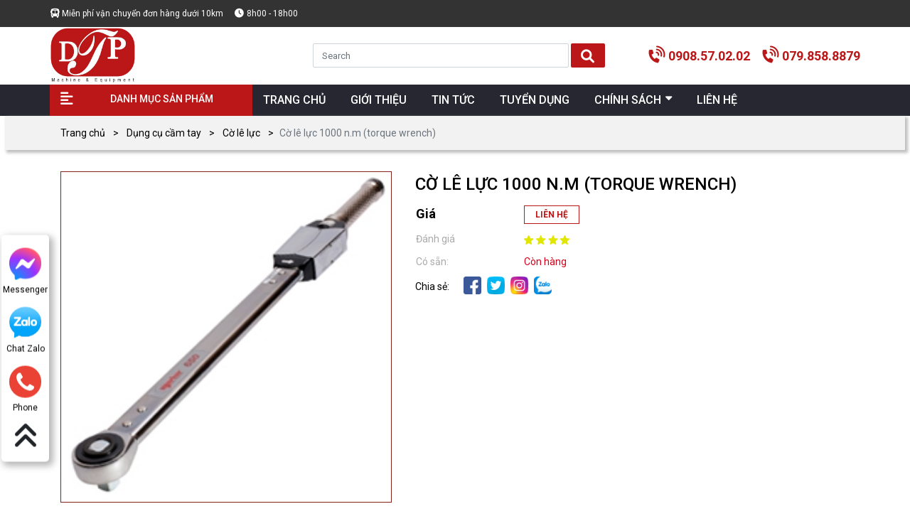

--- FILE ---
content_type: text/html; charset=utf-8
request_url: https://dtpvietnam.vn/shops/co-le-luc-1000-n-m-torque-wrench/
body_size: 16524
content:
<!DOCTYPE html>
<html>
<head>
<title>CỜ LÊ LỰC 1000 N.M (TORQUE WRENCH) - dtpvietnam.vn</title>
<link rel="icon" type="image/x-icon" href="/storage/56/f3/56f3ul0yoliu6tenva1jq9g16w4o_logo-dtp.png" />
<link href='https://dtpvietnam.vn/shops/co-le-luc-1000-n-m-torque-wrench/' rel='canonical'>
<meta content='text/html; charset=UTF-8' http-equiv='Content-Type'>
<meta content='width=device-width, initial-scale=1.0' name='viewport'>
<meta content='index, follow' name='robots'>
<meta content='index, follow' name='googlebot-news'>
<meta content='index, follow' name='googlebot'>
<meta content='snippet' name='googlebot-news'>
<meta charset='ISO-8859-1″' content='text/html;' http-equiv='Content-Type'>
<meta content='Vietnamese' http-equiv='content-language'>
<meta content='vi' http-equiv='Content-Language'>
<meta content='vn' name='Language'>
<meta content='website' property='og:type'>
<meta content='Chuyên cung cấp sản phẩm CỜ LÊ LỰC 1000 N.M (TORQUE WRENCH) chính hãng, sản phẩm chất lượng, giá cạnh tranh, bảo trì, bảo hành chính hãng...' name='description'>
<meta content='CỜ LÊ LỰC 1000 N.M (TORQUE WRENCH) - dtpvietnam.vn' name='title'>
<meta content='https://dtpvietnam.vn/shops/co-le-luc-1000-n-m-torque-wrench/' name='url'>
<meta content='https://dtpvietnam.vn/uploads/product/co-le-luc-1000-n-m-torque-wrench/professional-650-torque-wrench_range-image_10151404480280-41.jpg' name='image'>
<meta content='https://dtpvietnam.vn/shops/co-le-luc-1000-n-m-torque-wrench/' property='og:url'>
<meta content='https://dtpvietnam.vn/uploads/product/co-le-luc-1000-n-m-torque-wrench/professional-650-torque-wrench_range-image_10151404480280-41.jpg' property='og:image'>
<meta content='CỜ LÊ LỰC 1000 N.M (TORQUE WRENCH) - dtpvietnam.vn' property='og:image:alt'>
<meta content='CỜ LÊ LỰC 1000 N.M (TORQUE WRENCH) - dtpvietnam.vn' property='og:title'>
<meta content='Chuyên cung cấp sản phẩm CỜ LÊ LỰC 1000 N.M (TORQUE WRENCH) chính hãng, sản phẩm chất lượng, giá cạnh tranh, bảo trì, bảo hành chính hãng...' property='og:description'>
<meta content='Chuyên cung cấp sản phẩm CỜ LÊ LỰC 1000 N.M (TORQUE WRENCH) chính hãng, sản phẩm chất lượng, giá cạnh tranh, bảo trì, bảo hành chính hãng...' name='Abstract'>
<meta name="csrf-param" content="authenticity_token" />
<meta name="csrf-token" content="SdFaBolXIV5c1inGq6JZJHX_g3ezjYI6jl3_goPQPX_CuBWziSx2CSIWn3fvbiwiP1IRtredjEp_BQFXSkXwgA" />

<meta name="action-cable-url" content="/cable" />
<link rel="stylesheet" href="/assets/application-68d7a4117d5586ca09f43f5d8ba052c5b5c0040454620c7345cbaf855aef36c7.css" data-turbo-track="false" />
<script src="/assets/application-e1a9e3adedcf79ee6de142b0ae456bd742374a24e105a784c6ca11f47b8192a0.js" data-turbo-track="false"></script>
<link rel="alternate" type="application/atom+xml" title="ATOM" href="https://dtpvietnam.vn/feed.atom" />
<script type='application/ld+json'>
{"sku":" ","url":"https://dtpvietnam.vn/shops/co-le-luc-1000-n-m-torque-wrench","name":"CỜ LÊ LỰC 1000 N.M (TORQUE WRENCH)","@type":"Product","brand":{"name":"","@type":"Thing"},"image":"https://dtpvietnam.vn","model":"","gtin13":"","offers":{"url":"https://dtpvietnam.vn/shops/co-le-luc-1000-n-m-torque-wrench","@type":"Offer","price":"0","seller":{"url":"https://dtpvietnam.vn","name":" ĐẠI THỊNH PHÁT","@type":"Organization"},"warranty":{"name":"","@type":"WarrantyPromise"},"availability":"http://schema.org/InStock","priceCurrency":"VND","priceValidUntil":"2099-12-31"},"review":{"name":"PewPew","@type":"Review","author":{"name":"PewPew","@type":"Person"},"reviewBody":"Sản phẩm cực kì tốt","reviewRating":{"@type":"Rating","ratingValue":"5"},"datePublished":"2021-04-26"},"weight":"0g/Can","@context":"https://schema.org","description":"Chuyên cung cấp sản phẩm CỜ LÊ LỰC 1000 N.M (TORQUE WRENCH) chính hãng, sản phẩm chất lượng, giá cạnh tranh, bảo trì, bảo hành chính hãng...","manufacturer":{"name":"","@type":"Organization"},"aggregateRating":{"@type":"AggregateRating","ratingValue":"5","reviewCount":"23"}}
</script>
<script type='application/ld+json'>
{"@type":"BreadcrumbList","@context":"https://schema.org","itemListElement":[{"item":{"@id":"https://dtpvietnam.vn/","url":"https://dtpvietnam.vn/","name":"Trang chủ"},"@type":"ListItem","position":1},{"item":{"@id":"https://dtpvietnam.vn/co-le-luc/","url":"https://dtpvietnam.vn/co-le-luc/","name":"cờ lê lực"},"@type":"ListItem","position":2},{"item":{"@id":"https://dtpvietnam.vn/shops/co-le-luc-1000-n-m-torque-wrench/","url":"https://dtpvietnam.vn/shops/co-le-luc-1000-n-m-torque-wrench/","name":"CỜ LÊ LỰC 1000 N.M (TORQUE WRENCH)"},"@type":"ListItem","position":3}]}
</script>
<!-- /font-style -->
<link href='https://fonts.googleapis.com' rel='preconnect'>
<link crossorigin='' href='https://fonts.gstatic.com' rel='preconnect'>
<link href='https://fonts.googleapis.com/css2?family=Roboto:ital,wght@0,300;0,400;0,500;0,700;1,400;1,500;1,700&amp;display=swap' rel='stylesheet'>
<!-- TODO: remove cdn library -->
<!-- slick-carousel -->
<link href='//cdn.jsdelivr.net/gh/kenwheeler/slick@1.8.1/slick/slick.css' rel='stylesheet' type='text/css'>
<link href='//cdn.jsdelivr.net/gh/kenwheeler/slick@1.8.1/slick/slick-theme.css' rel='stylesheet' type='text/css'>
<!-- OwlCarousel2 -->
<link crossorigin='anonymous' href='https://cdnjs.cloudflare.com/ajax/libs/OwlCarousel2/2.3.4/assets/owl.carousel.min.css' integrity='sha512-tS3S5qG0BlhnQROyJXvNjeEM4UpMXHrQfTGmbQ1gKmelCxlSEBUaxhRBj/EFTzpbP4RVSrpEikbmdJobCvhE3g==' referrerpolicy='no-referrer' rel='stylesheet'>
<script src='https://cdnjs.cloudflare.com/ajax/libs/sticky-sidebar/3.3.1/jquery.sticky-sidebar.min.js' type='text/javascript'></script>
<!-- slick-carousel -->
<script src='//cdn.jsdelivr.net/gh/kenwheeler/slick@1.8.1/slick/slick.min.js' type='text/javascript'></script>
<!-- OwlCarousel2 -->
<script crossorigin='anonymous' integrity='sha512-bPs7Ae6pVvhOSiIcyUClR7/q2OAsRiovw4vAkX+zJbw3ShAeeqezq50RIIcIURq7Oa20rW2n2q+fyXBNcU9lrw==' referrerpolicy='no-referrer' src='https://cdnjs.cloudflare.com/ajax/libs/OwlCarousel2/2.3.4/owl.carousel.min.js'></script>
<link rel="stylesheet" href="/assets/theme.default-e89471c1460345f1e5cf5faac4bff34c140a7a2d11e543f50750638c65fd050f.css" />
<script src="/assets/theme.default-2ad0bc9858bf0341f7b07fa36003e32354f89568dc3609468472d3388f1eff23.js"></script>
<!-- Google Tag Manager -->
<script>(function(w,d,s,l,i){w[l]=w[l]||[];w[l].push({'gtm.start':
new Date().getTime(),event:'gtm.js'});var f=d.getElementsByTagName(s)[0],
j=d.createElement(s),dl=l!='dataLayer'?'&l='+l:'';j.async=true;j.src=
'https://www.googletagmanager.com/gtm.js?id='+i+dl;f.parentNode.insertBefore(j,f);
})(window,document,'script','dataLayer','GTM-K5TXQD3');</script>
<!-- End Google Tag Manager -->
<!-- Global site tag (gtag.js) - Google Analytics -->
<script async src="https://www.googletagmanager.com/gtag/js?id=UA-197358822-1"></script>
<script>
  window.dataLayer = window.dataLayer || [];
  function gtag(){dataLayer.push(arguments);}
  gtag('js', new Date());

  gtag('config', 'UA-197358822-1');
</script>
</head>
<body>
<script>
  var assetHost = "";
</script>
<!-- Google Tag Manager (noscript) -->
<noscript><iframe src="https://www.googletagmanager.com/ns.html?id=GTM-K5TXQD3"
height="0" width="0" style="display:none;visibility:hidden"></iframe></noscript>
<!-- End Google Tag Manager (noscript) -->
<div class="container-fluid" id="menuAcQuyDesk">
<div class="menuLine1">
<div class="container">
<div class="row">
<div class="leftPart">
<p class="text1">Miễn phí vận chuyển đơn hàng dưới 10km</p>
<p class="clock">8h00 - 18h00</p>
</div>
</div>
</div>
</div>
<div class="wrapMenu2Menu3">
<div class="menuLine2">
<div class="container">
<div class="row">
<div class="logo2Part">
<a href="/">
<img alt="logo" src="/storage/l7/gb/l7gbfrtvfpvrp3r7svjhczzxklm7_logo-dtp.png">
</a>
</div>
<form action="/search" class="searchPart search" method="GET">
<input class="form-control form-controlFix" name="key" placeholder="Search" type="text">
<button class="fa-search" href="#">
<i aria-hidden="true" class="fa fa-search button_search submit"></i>
</button>
</form>
<div class="wrapPhonePart">
<a class="phonePart" href="tel:0908.57.02.02">0908.57.02.02</a>
<a class="phonePart" href="tel:079.858.8879">079.858.8879</a>
</div>
</div>
</div>
</div>
<div class="menuLine3">
<div class="container">
<div class="row">
<div class="categoryPart">
<p>DANH MỤC SẢN PHẨM</p>
<div class="subCatePart1">
<ul>
<li>
<a class="liLevel1" href="/san-pham-noi-bat/">SẢN PHẨM NỔI BẬT</a>
</li>
<li class="liDropDown">
<a class="liLevel1 dropDown" href="/dung-cu-thuy-luc/">DỤNG CỤ THỦY LỰC</a>
<div class="subCatePart2 subCatePart2_3">
<div class="part2">
<a class="aLevel2" href="/co-le-thuy-luc/">CỜ LÊ THỦY LỰC</a>
</div>
<div class="part2">
<a class="aLevel2" href="/kich-thuy-luc/">KÍCH THỦY LỰC, CON ĐỘI THỦY LỰC</a>
</div>
<div class="part2">
<a class="aLevel2" href="/bom-thuy-luc-dtp/">BƠM THỦY LỰC</a>
</div>
<div class="part2">
<a class="aLevel2" href="/cang-bu-long-thuy-luc/">CĂNG BU LÔNG THỦY LỰC</a>
</div>
<div class="part2">
<a class="aLevel2" href="/cat-dai-oc-thuy-luc/">CẮT ĐAI ỐC THỦY LỰC</a>
</div>
<div class="part2">
<a class="aLevel2" href="/sung-siet-thuy-luc/">SÚNG SIẾT THỦY LỰC</a>
</div>
<div class="part2">
<a class="aLevel2" href="/bom-thuy-luc-sc-hydraulic/">BƠM THỦY LỰC SC HYDRAULIC</a>
</div>
<div class="part2">
<a class="aLevel2" href="/tach-mat-bich-thuy-luc/">TÁCH MẶT BÍCH THỦY LỰC</a>
</div>
<div class="part2">
<a class="aLevel2" href="/may-ep-thuy-luc/">MÁY ÉP THỦY LỰC</a>
</div>
<div class="part2">
<a class="aLevel2" href="/bo-nguon-thuy-luc/">BỘ NGUỒN THỦY LỰC</a>
</div>
<div class="part2">
<a class="aLevel2" href="/ong-day-thuy-luc/">ỐNG DÂY THỦY LỰC</a>
</div>
<div class="part2">
<a class="aLevel2" href="/xi-lanh-thuy-luc/">XI LANH THỦY LỰC</a>
</div>
<div class="part2">
<a class="aLevel2" href="/cao-thuy-luc/">CẢO THỦY LỰC</a>
</div>
<div class="part2">
<a class="aLevel2" href="/may-dot-lo-thuy-luc/">MÁY ĐỘT LỖ THỦY LỰC</a>
</div>
</div>

</li>
<li class="liDropDown">
<a class="liLevel1 dropDown" href="/thiet-bi-nganh-ong/">THIẾT BỊ NGÀNH ỐNG</a>
<div class="subCatePart2">
<div class="row m-0">
<div class="part1">
<a class="aLevel2" href="/may-doa-lo/">MÁY DOA LỖ DI ĐỘNG</a>
</div>
<div class="part1">
<a class="aLevel2" href="/mat-vat-mep-ong-co-dinh/">MÁY VÁT MÉP ỐNG CỐ ĐỊNH</a>
</div>
<div class="part1">
<a class="aLevel2" href="/may-phay-mat-bich/">MÁY PHAY MẶT BÍCH DI ĐỘNG</a>
</div>
<div class="part1">
<a class="aLevel2" href="/may-cua-vong/">MÁY CƯA VÒNG</a>
</div>
<div class="part1">
<a class="aLevel2" href="/may-vat-mep-ong/">MÁY VÁT MÉP ỐNG DI ĐỘNG</a>
</div>
<div class="part1">
<a class="aLevel2" href="/may-ren-ong/">MÁY TIỆN REN ỐNG</a>
</div>
<div class="part1">
<a class="aLevel2" href="/may-cat-ong/">MÁY CẮT ỐNG</a>
</div>
<div class="part1">
<a class="aLevel2" href="/may-uon-ong/">MÁY UỐN ỐNG</a>
</div>
<div class="part1">
<a class="aLevel2" href="/may-nong-ong/">MÁY NONG ỐNG</a>
</div>
<div class="part1">
<a class="aLevel2" href="/may-han-ong-nhua-may-han-nhiet/">MÁY HÀN NHIỆT ỐNG NHỰA</a>
</div>
</div>
</div>

</li>
<li class="liDropDown">
<a class="liLevel1 dropDown" href="/may-cong-cu/">MÁY CÔNG CỤ</a>
<div class="subCatePart2 subCatePart2_2">
<div class="row m-0">
<div class="part2">
<a class="aLevel2" href="/may-chan-thuy-luc/">MÁY CHẤN THỦY LỰC</a>
<a class="aLevel2" href="/may-tien-cnc/">MÁY TIỆN CNC</a>
<a class="aLevel2" href="/may-phay-cnc/">MÁY PHAY CNC</a>
<a class="aLevel2" href="/may-soc/">MÁY XỌC</a>
</div>
</div>
</div>

</li>
<li class="liDropDown">
<a class="liLevel1 dropDown" href="/thiet-bi-nha-xuong/">THIẾT BỊ NHÀ XƯỞNG</a>
<div class="subCatePart2 subCatePart2_2">
<div class="row m-0">
<div class="part2">
<a class="aLevel2" href="/may-vat-mep-thep-tam/">MÁY VÁT MÉP THÉP TẤM</a>
<a class="aLevel2" href="/may-gia-nhiet-vong-bi/">MÁY GIA NHIỆT VÒNG BI</a>
<a class="aLevel2" href="/may-gia-nhiet-bulong/">MÁY GIA NHIỆT BULONG</a>
<a class="aLevel2" href="/may-mai/">MÁY MÀI</a>
</div>
</div>
</div>

</li>
<li class="liDropDown">
<a class="liLevel1 dropDown" href="/thiet-bi-gia-cong-hien-truong/">THIẾT BỊ GIA CÔNG HIỆN TRƯỜNG</a>
<div class="subCatePart2 subCatePart2_2">
<div class="row m-0">
<div class="part2">
<a class="aLevel2" href="/may-gia-cong-hien-truong/">MÁY GIA CÔNG HIỆN TRƯỜNG</a>
</div>
</div>
</div>

</li>
<li>
<a class="liLevel1" href="/thiet-bi-nang-ha/">THIẾT BỊ NÂNG HẠ</a>
</li>
<li class="liDropDown">
<a class="liLevel1 dropDown" href="/thiet-bi-thi-cong/">THIẾT BỊ THI CÔNG</a>
<div class="subCatePart2 subCatePart2_2">
<div class="row m-0">
<div class="part2">
<a class="aLevel2" href="/kich-chuyen-vi/">KÍCH CHUYỂN VỊ</a>
</div>
</div>
</div>

</li>
<li class="liDropDown">
<a class="liLevel1 dropDown" href="/dung-cu-cam-tay/">DỤNG CỤ CẦM TAY</a>
<div class="subCatePart2">
<div class="row m-0">
<div class="part1">
<a class="aLevel2" href="/co-le-luc/">CỜ LÊ LỰC</a>
</div>
<div class="part1">
<a class="aLevel2" href="/sung-siet-bu-long/">SÚNG SIẾT BULONG</a>
</div>
<div class="part1">
<a class="aLevel2" href="/tu-dung-do-nghe/">TỦ ĐỰNG ĐỒ NGHỀ</a>
</div>
<div class="part1">
<a class="aLevel2" href="/khau-chup-bulong/">ĐẦU CHỤP BULONG</a>
</div>
<div class="part1">
<a class="aLevel2" href="/dung-cu-do-nghe/">DỤNG CỤ ĐỒ NGHỀ</a>
</div>
<div class="part1">
<a class="aLevel2" href="/co-le-vong-dong/">CỜ LÊ VÒNG ĐÓNG</a>
</div>
<div class="part1">
<a class="aLevel2" href="/co-le-nhan-luc/">CỜ LÊ NHÂN LỰC</a>
</div>
</div>
</div>

</li>
<li class="liDropDown">
<a class="liLevel1 dropDown" href="/thiet-bi-nganh-cong-nghiep-nang/">THIẾT BỊ NGÀNH CÔNG NGHIỆP NẶNG</a>
<div class="subCatePart2">
<div class="row m-0">
<div class="part1">
<a class="aLevel2" href="/bo-trao-doi-nhiet-heat-exchanger/">BỘ TRAO ĐỔI NHIỆT HEAT EXCHANGER</a>
</div>
<div class="part1">
<a class="aLevel2" href="/can-bang-dong/">CÂN BẰNG ĐỘNG</a>
</div>
<div class="part1">
<a class="aLevel2" href="/bang-tai-va-phu-kien/">BĂNG TẢI VÀ PHỤ KIỆN</a>
</div>
<div class="part1">
<a class="aLevel2" href="/bom-thuy-luc-motor-thuy-luc/">BƠM THỦY LỰC, MOTOR THỦY LỰC</a>
</div>
<div class="part1">
<a class="aLevel2" href="/hop-giam-toc/">HỘP GIẢM TỐC</a>
</div>
<div class="part1">
<a class="aLevel2" href="/khop-noi-truyen-dong/">KHỚP NỐI THỦY LỰC</a>
</div>
</div>
</div>

</li>
<li class="liDropDown">
<a class="liLevel1 dropDown" href="/thiet-bi-nganh-khai-thac-mo/">THIẾT BỊ NGÀNH KHAI THÁC MỎ</a>
<div class="subCatePart2">
<div class="row m-0">
<div class="part1">
<a class="aLevel2" href="/thiet-bi-ep-banh-xich-di-dong/">THIẾT BỊ ÉP BÁNH XÍCH DI ĐỘNG</a>
</div>
<div class="part1">
<a class="aLevel2" href="/bang-tai/">BĂNG TẢI</a>
</div>
<div class="part1">
<a class="aLevel2" href="/hop-so-hop-giam-toc-dong-co-giam-toc/">HỘP SỐ, HỘP GIẢM TỐC, ĐỘNG CƠ GIẢM TỐC</a>
</div>
<div class="part1">
<a class="aLevel2" href="/thiet-bi-siet-bulong-lop-xe/">THIẾT BỊ SIẾT BULONG LỐP XE</a>
</div>
<div class="part1">
<a class="aLevel2" href="/kich-thao-lop-xe-tai-nang/">KÍCH THÁO LỐP XE TẢI NẶNG</a>
</div>
<div class="part1">
<a class="aLevel2" href="/kich-khi-nen-bao-duong-xe-tai-nang/">KÍCH KHÍ NÉN BẢO DƯỠNG XE TẢI NẶNG</a>
</div>
</div>
</div>

</li>
<li class="liDropDown">
<a class="liLevel1 dropDown" href="/thiet-bi-co-khi-hang-hai-tau-thuy/">THIẾT BỊ CƠ KHÍ HÀNG HẢI - TÀU THUỶ</a>
<div class="subCatePart2">
<div class="row m-0">
<div class="part1">
<a class="aLevel2" href="/cap-toi-cho-tau-thuy-cang-bien/">CÁP, TỜI CHO TÀU THỦY, CẢNG BIỂN</a>
</div>
<div class="part1">
<a class="aLevel2" href="/ma-ni/">MA NÍ</a>
</div>
<div class="part1">
<a class="aLevel2" href="/load-link-do-tai-trong/">LOAD LINK ĐO TẢI TRỌNG</a>
</div>
<div class="part1">
<a class="aLevel2" href="/may-phun-cat-lam-sach-vo-tau/">MÁY PHUN CÁT LÀM SẠCH VỎ TÀU</a>
</div>
<div class="part1">
<a class="aLevel2" href="/may-xit-nuoc-ap-luc-cao/">MÁY XỊT NƯỚC ÁP LỰC CAO</a>
</div>
<div class="part1">
<a class="aLevel2" href="/may-danh-gi-san-boong-tau/">MÁY ĐÁNH GỈ SÀN, BOONG TÀU</a>
</div>
</div>
</div>

</li>
<li class="liDropDown">
<a class="liLevel1 dropDown" href="/san-pham-khac/">SẢN PHẨM KHÁC</a>
<div class="subCatePart2 subCatePart2_2">
<div class="row m-0">
<div class="part2">
<a class="aLevel2" href="/bom-thu-ap-luc-nuoc/">BƠM THỬ ÁP LỰC NƯỚC</a>
<a class="aLevel2" href="/thiet-bi-bao-duong-lo-hoi/">THIẾT BỊ BẢO DƯỠNG, SỮA CHỮA LÒ HƠI BỘ TRAO ĐỔI NHIỆT, BÌNH NGƯNG</a>
<a class="aLevel2" href="/may-mai-ra-van/">MÁY MÀI VÀ RÀ VAN</a>
<a class="aLevel2" href="/thiet-bi-sieu-truong-sieu-trong/">THIẾT BỊ SIÊU TRƯỜNG SIÊU TRỌNG</a>
<a class="aLevel2" href="/tester-torque-wrench/">TESTER TORQUE WRENCH</a>
</div>
</div>
</div>

</li>
</ul>
</div>
</div>
<div class="menuPart">
<div class="menuItem">
<a class="link1" href="/">
<p class="text">TRANG CHỦ</p>
</a>
</div>
<div class="menuItem">
<a a="" class="link1" href="/gioi-thieu/">
<p class="text">GIỚI THIỆU</p>
</a>
</div>
<div class="menuItem">
<a a="" class="link1" href="/tin-tuc/">
<p class="text">TIN TỨC</p>
</a>
</div>
<div class="menuItem">
<a a="" class="link1" href="/tuyen-dung/">
<p class="text">TUYỂN DỤNG</p>
</a>
</div>
<div class="menuItem dropDown">
<a a="" class="link1" href="#">
<p class="text">CHÍNH SÁCH</p>
</a>
<ul class="blockLevel2">
<li>
<a class="link2" href="/chinh-sach-mua-hang/">Chính Sách Mua Hàng</a>
</li>
<li>
<a class="link2" href="/chinh-sach-van-chuyen-giao-hang/">Chính Sách Vận Chuyển – Giao Hàng</a>
</li>
<li>
<a class="link2" href="/chinh-sach-thanh-toan/">Chính Sách Thanh Toán</a>
</li>
<li>
<a class="link2" href="/chinh-sach-bao-mat/">Chính Sách Bảo Mật</a>
</li>
<li>
<a class="link2" href="/chinh-sach-doi-tra-hang/">Chính Sách Đổi Trả</a>
</li>
</ul>
</div>
<div class="menuItem">
<a a="" class="link1" href="/lien-he/">
<p class="text">LIÊN HỆ</p>
</a>
</div>
</div>
</div>
</div>
</div>
</div>
<div id="contactBtnBlock">
<div class="smallBlock messengerBlock">
<a class="imgPart" href="https://m.me/243171326182259" rel="nofollow" target="_blank">
<img alt="messenger" class="messFacePartImg" src="/tassets/images/messenger_item_2.png">
</a>
<p class="textPart">Messenger</p>
</div>
<div class="smallBlock zaloBlock">
<a class="imgPart" href="https://zalo.me/0908.57.02.02" rel="nofollow" target="_blank">
<img alt="zalo" class="zaloPartImg" src="/tassets/images/zalo_item_2.png">
</a>
<p class="textPart">Chat Zalo</p>
</div>
<div class="smallBlock phoneBlock">
<a class="imgPart">
<img alt="phone" class="phonePartImg" src="/tassets/images/phone_item_2.svg">
</a>
<p class="textPart">Phone</p>
<div class="textPart_2">
Gọi ngay:
<b>0908.57.02.02</b>
</div>
</div>
<div class="smallBlock pageUp">
<i aria-hidden="true" class="pageUpImg fa fa-angle-double-up" title="Về đầu trang"></i>
</div>
</div>
</div>
<div class="container-fluid" id="menuAcQuyMobile">
<div class="menuEndPage">
<div class="container">
<div class="row">
<div class="homePart smallPart">
<a href="/">
<img alt="homeItem" class="homePartImg" src="/tassets/images/homeItem.svg">
</a>
</div>
<div class="messFacePart smallPart">
<a href="https://m.me/243171326182259" rel="nofollow" target="_blank">
<img alt="messengerItem" class="messFacePartImg" src="/tassets/images/messengerItem.svg">
</a>
</div>
<div class="phonePart centerPart">
<a href="tel:0908.57.02.02">
<img alt="phoneItem" class="phonePartImg" src="/tassets/images/phoneItem.svg">
</a>
</div>
<div class="zaloPart smallPart">
<a href="https://zalo.me/0908.57.02.02" rel="nofollow" target="_blank">
<img alt="zaloItem" class="zaloPartImg" src="/tassets/images/zaloItem.png">
</a>
</div>
<div class="cartPart smallPart">
<a href="https://www.youtube.com/channel/UC_lc635O99P_cKE7fAuY7lQ" rel="nofollow" target="_blank" title="youtube">
<img alt="youtube" class="cartPartImg" src="/tassets/images/youtubeItem_1.svg">
</a>
</div>
</div>
</div>
</div>
<div class="menuLine1">
<div class="container">
<div class="wrapBox">
<p class="text1">Miễn phí vận chuyển đơn hàng dưới 10km</p>
<!-- <p class="clock">8h00 - 18h00</p> -->
</div>
</div>
</div>
<div class="menuLine2">
<div class="container">
<div class="row m-0">
<div class="logoPart smallPart">
<a href="/">
<img alt="logo" src="/tassets/images/logo-dtp.png">
</a>
</div>
<div class="wrapSearchBars">
<div class="searchPart smallPart">
<i aria-hidden="true" class="fa fa-search fa-search_1"></i>
</div>
<div class="barsPart smallPart">
<i aria-hidden="true" class="fa fa-bars"></i>
</div>
</div>
</div>
<div class="blockLevel2">
<div class="catePart">
<a class="link1" href="/">TRANG CHỦ</a>
</div>
<div class="catePart dropMore">
<a class="link1" href="/">DANH MỤC SẢN PHẨM</a>
<i aria-hidden="true" class="fa fa-angle-right faFix"></i>
<i aria-hidden="true" class="fa fa-angle-down faFix"></i>
<ul class="blockLevel3">
<li>
<a class="link2" href="/san-pham-noi-bat/">SẢN PHẨM NỔI BẬT</a>
</li>
<li>
<a class="link2" href="/dung-cu-thuy-luc/">DỤNG CỤ THỦY LỰC</a>
</li>
<li>
<a class="link2" href="/thiet-bi-nganh-ong/">THIẾT BỊ NGÀNH ỐNG</a>
</li>
<li>
<a class="link2" href="/may-cong-cu/">MÁY CÔNG CỤ</a>
</li>
<li>
<a class="link2" href="/thiet-bi-nha-xuong/">THIẾT BỊ NHÀ XƯỞNG</a>
</li>
<li>
<a class="link2" href="/thiet-bi-gia-cong-hien-truong/">THIẾT BỊ GIA CÔNG HIỆN TRƯỜNG</a>
</li>
<li>
<a class="link2" href="/thiet-bi-nang-ha/">THIẾT BỊ NÂNG HẠ</a>
</li>
<li>
<a class="link2" href="/thiet-bi-thi-cong/">THIẾT BỊ THI CÔNG</a>
</li>
<li>
<a class="link2" href="/dung-cu-cam-tay/">DỤNG CỤ CẦM TAY</a>
</li>
<li>
<a class="link2" href="/thiet-bi-nganh-cong-nghiep-nang/">THIẾT BỊ NGÀNH CÔNG NGHIỆP NẶNG</a>
</li>
<li>
<a class="link2" href="/thiet-bi-nganh-khai-thac-mo/">THIẾT BỊ NGÀNH KHAI THÁC MỎ</a>
</li>
<li>
<a class="link2" href="/thiet-bi-co-khi-hang-hai-tau-thuy/">THIẾT BỊ CƠ KHÍ HÀNG HẢI - TÀU THUỶ</a>
</li>
<li>
<a class="link2" href="/san-pham-khac/">SẢN PHẨM KHÁC</a>
</li>
</ul>
</div>
<div class="catePart">
<a class="link1" href="/gioi-thieu/">GIỚI THIỆU</a>
</div>
<div class="catePart">
<a class="link1" href="/tin-tuc/">TIN TỨC</a>
</div>
<div class="catePart">
<a class="link1" href="/tuyen-dung/">TUYỂN DỤNG</a>
</div>
<div class="catePart dropMore">
<a class="link1" href="">CHÍNH SÁCH</a>
<i aria-hidden="true" class="fa fa-angle-right faFix"></i>
<i aria-hidden="true" class="fa fa-angle-down faFix"></i>
<ul class="blockLevel3">
<li>
<a class="link2" href="/chinh-sach-mua-hang/">Chính Sách Mua Hàng</a>
</li>
<li>
<a class="link2" href="/chinh-sach-van-chuyen-giao-hang/">Chính Sách Vận Chuyển – Giao Hàng</a>
</li>
<li>
<a class="link2" href="/chinh-sach-thanh-toan/">Chính Sách Thanh Toán</a>
</li>
<li>
<a class="link2" href="/chinh-sach-bao-mat/">Chính Sách Bảo Mật</a>
</li>
<li>
<a class="link2" href="/chinh-sach-doi-tra-hang/">Chính Sách Đổi Trả</a>
</li>
</ul>
</div>
<div class="catePart">
<a class="link1" href="/lien-he/">LIÊN HỆ</a>
</div>
</div>
<form action="/search" class="searchCollapse search_mb" method="GET">
<input class="form-control form-controlFix" name="key" placeholder="Search" type="text">
<button class="searchItem">
<i aria-hidden="true" class="fa fa-search button_search submit"></i>
</button>
<a class="XItem" href="#">
<i aria-hidden="true" class="fa fa-times"></i>
</a>
</form>
</div>
</div>
</div>

<div class="container-fluid" id="detailProductAcQuy">
<div class="breadcrumbsBlock">
<div class="container">
<nav aria-label="breadcrumb">
<ol class="breadcrumb breadcrumbFix">
<li class="breadcrumb-item">
<a href="/">Trang chủ</a>
</li>
<!-- %li.breadcrumb-item.active{"aria-current" => "page"} Danh mục sản phẩm -->
<li class="breadcrumb-item">
<a href="/dung-cu-cam-tay/">Dụng cụ cầm tay</a>
</li>
<li class="breadcrumb-item">
<a href="/co-le-luc/">Cờ lê lực</a>
</li>
<li aria-current="page" class="breadcrumb-item active">Cờ lê lực 1000 n.m (torque wrench)</li>
</ol>
</nav>
</div>
</div>
<div class="secQuickSummaryProduct">
<div class="container">
<div class="row m-0">
<div class="leftImgProduct">
<div class="mediaMulti">
<div class="bigMediaShow">
<div class="mediaPart figure2 active" namemedia="image_url">
<img alt="CỜ LÊ LỰC 1000 N.M (TORQUE WRENCH)" src="/uploads/product/co-le-luc-1000-n-m-torque-wrench/professional-650-torque-wrench_range-image_10151404480280-41.jpg">
</div>
</div>
<div class="owl-carousel owl-theme owlSmallMedia">
<div class="mediaPart" namemedia="image_url">
<div class="shieldCover figure2">
<img alt="CỜ LÊ LỰC 1000 N.M (TORQUE WRENCH)" src="/uploads/product/co-le-luc-1000-n-m-torque-wrench/professional-650-torque-wrench_range-image_10151404480280-41.jpg">
</div>
</div>
</div>
</div>
</div>
<div class="rightTextProduct">
<h1 class="nameProduct">CỜ LÊ LỰC 1000 N.M (TORQUE WRENCH)</h1>
<table class="table1">
<!-- %tr.line.line1 -->
<!-- %td.tdLeft Giá -->
<!-- %td.tdRight= number_with_delimiter(data_responses["price"], delimiter: '.') + "VND" -->
<tr class="line line1">
<td class="tdLeft fixStyle">Giá</td>
<td class="tdRight">
<div class="btnPart">
<a class="btnType1" href="tel:0908.57.02.02">LIÊN HỆ</a>
</div>
</td>
</tr>
<!-- %tr.line.line1 -->
<!-- %td.tdLeft.fixStyle Giá đổi bình cũ -->
<!-- %td.tdRight -->
<!-- .btnPart -->
<!-- %a.btnType1{:href => "tel:0908.57.02.02"} LIÊN HỆ -->
<tr class="line line2">
<td class="tdLeft">Đánh giá</td>
<td class="tdRight">
<img alt="danh_gia" src="/tassets/images/fourStarItem.png">
</td>
</tr>
<tr class="line line2">
<td class="tdLeft">Có sẵn:</td>
<td class="tdRight fixStyle">Còn hàng</td>
</tr>
</table>
<!-- .wrapEnterNumb.data_payment -->
<!-- .enterNumb -->
<!-- %i.fa.fa-minus-square.faFix{"aria-hidden" => "true"} -->
<!-- %i.fa.fa-plus-square.faFix{"aria-hidden" => "true"} -->
<!-- %input.form-control.form-controlFix.quantity{:type => "text", :value => "1"}/ -->
<!-- %a.btnFix.btn.btn-warning.btn-payment{:object_name => "Order", :object_id => @order.id.to_s, :data_object => "order_items", :product_id => data_responses['_id']} MUA HÀNG -->
<div class="wrapShareSocial">
<p class="text2">Chia sẻ:</p>
<div class="shareSocial2">
<ul>
<li>
<a href="https://www.facebook.com/dtpvietnam/" title="Facebook">
<img alt="itemFacebook" src="/tassets/images/itemFacebook.png">
</a>
</li>
<li>
<a title="Twitter">
<img alt="itemTwitter" src="/tassets/images/itemTwitter.png">
</a>
</li>
<li>
<a title="Instagram">
<img alt="itemInstagram" src="/tassets/images/itemInstagram.png">
</a>
</li>
<li>
<a href="https://zalo.me/0908.57.02.02" title="zalo">
<img alt="zaloItem" src="/tassets/images/zaloItem.png">
</a>
</li>
</ul>
</div>
</div>
</div>
</div>
</div>
</div>
<div class="secDescriptionProduct">
<div class="container">
<div class="titleBlock">
<p class="titleText">MÔ TẢ SẢN PHẨM</p>
<div class="underlineTitle"></div>
<!-- <svg><rect/></svg> -->
</div>
<!-- .specificationBlock -->
<!-- %p.titleText THÔNG SỐ KỸ THUẬT -->
<!-- %table.tableDDSP -->
<!-- - if data_responses["code"].present? -->
<!-- %tr -->
<!-- %td.leftTable -->
<!-- %p Mã sản phẩm: -->
<!-- %td.rightTable -->
<!-- %p= data_responses["code"] -->
<!-- - if data_responses["producer"].present? -->
<!-- %tr -->
<!-- %td.leftTable -->
<!-- %p Hãng sản xuất: -->
<!-- %td.rightTable -->
<!-- %p= data_responses["producer"] -->
<!-- - if data_responses["trademark"].present? -->
<!-- %tr -->
<!-- %td.leftTable -->
<!-- %p Thương hiệu: -->
<!-- %td.rightTable -->
<!-- %p= data_responses["trademark"] -->
<!-- - if data_responses["year_of_manufacture"].present? -->
<!-- %tr -->
<!-- %td.leftTable -->
<!-- %p Năm sản xuất: -->
<!-- %td.rightTable -->
<!-- %p= data_responses["year_of_manufacture"] -->
<!-- %tr -->
<!-- %td.leftTable -->
<!-- %p Điện áp: -->
<!-- %td.rightTable -->
<!-- %p 12,6v -->
<!-- %tr -->
<!-- %td.leftTable -->
<!-- %p Dung lượng: -->
<!-- %td.rightTable -->
<!-- %p 105Ah, CCA 950 -->
<!-- - if data_responses["infor_data"]["kich-thuoc"].present? -->
<!-- %tr -->
<!-- %td.leftTable -->
<!-- %p Kích thước: -->
<!-- %td.rightTable -->
<!-- %p= data_responses["infor_data"]["kich-thuoc"] -->
<!-- %tr -->
<!-- %td.leftTable -->
<!-- %p Sử dụng cho xe: -->
<!-- %td.rightTable -->
<!-- %p ô tô -->
<div class="contentAboutProduct">
<!-- %p.titleText GIỚI THIỆU SẢN PHẨM -->
<div class="tableOfContent appearContent">
<div class="title">
Nội dung bài viết:
<i aria-hidden="true" class="fa fa-angle-down clickToggle"></i>
</div>
<div class="mucLucPart" id="bookmark-list">
<ul>
</ul>
</div>
</div>

<div class="data_contents">


<div class="des-content">
<div id="content_detail-1" role="tabpanel">
<br>
<span style="font-size: 16px;"><span style="font-family: arial,helvetica,sans-serif;"><span style="color: #ff0000;"><strong>Thương hiệu NORBAR:</strong></span></span></span>
<p> </p>

<div style="margin-left: 40px;">
<span style="font-size: 16px;"><span style="font-family: arial,helvetica,sans-serif;">♦  Được thành lập từ năm 1943 tại<strong> UK</strong>, trải qua hơn 75 năm nghiên cứu và phát triển NORBAR đã cho ra các sản phẩm ứng dụng hầu như đầy đủ ở các lĩnh vực khác nhau, đáp ứng tất cả các yêu cầu khó khan nhất, điều kiện làm việc khắc nghiệt, và độ chính xác cao nhất.<br>
♦  Ngày nay chúng ta dễ dàng nhìn thấy sản phẩm của NORBAR có mặt trong các nhà máy, phân xưởng, ngoài công trình thi công hoặc trong những dây chuyền lắp ráp, phòng sạch, phòng thí nghiệm, hiệu chuẩn.<br>
♦  NORBAR chỉ đi sâu nghiên cứu, sản xuất các thiết bị siết, đo, test momen siết của bulong/đai ốc. Các sản phẩm của hãng bao gồm: <strong><a href="https://dtpvietnam.vn/co-le-luc/">Cờ lê chỉnh lực</a></strong> <span style="color: #808080;"><em>(Manual torque wrench)</em></span>, <strong>Cờ l</strong></span></span><span style="font-size: 16px;"><span style="font-family: arial,helvetica,sans-serif;"><strong>ê nhân lực</strong> <span style="color: #808080;"><em>(Multiplier torque wrench)</em></span>,<strong> Súng siết bulong</strong> bao gồm điện và <strong>khí nén</strong> <span style="color: #808080;"><em>(Electric torque wrench &amp; Pneumatic torque wrench)</em></span>,<strong> thiết bị kiểm tra momen</strong> <span style="color: #808080;"><em>(Tester torque)</em></span>, Hệ thống hiệu chuẩn thiết bị momen <span style="color: #808080;"><em>(Torque wrench calibrator)</em></span>.</span></span>
</div>

<div style="text-align: center;"><img alt="CỜ LÊ LỰC 1000 N.M (TORQUE WRENCH)" class="size-full wp-image-4308" height="440" sizes="(max-width: 667px) 100vw, 667px" src="/uploads/product/co-le-luc-1000-n-m-torque-wrench/co-le-luc-1000-n-m-torque-wrench.png" srcset="/uploads/product/co-le-luc-1000-n-m-torque-wrench/co-le-luc-1000-n-m-torque-wrench.png" title="CỜ LÊ LỰC 1000 N.M (TORQUE WRENCH)" width="667"></div>

<p><span style="font-size: 16px;"><span style="font-family: arial,helvetica,sans-serif;"><span style="color: #ff0000;"><strong>Ưu điểm của cờ lê lực NORBAR dòng Professtional:</strong></span></span></span></p>

<div style="margin-left: 40px;"><span style="font-size: 16px;"><span style="font-family: arial,helvetica,sans-serif;">♦  Được sản xuất theo tiêu chuẩn quản lý chất lượng ISO 6789-1:2017<br>
♦  Thân được chế tạo từ thép hợp kim chống gỉ, có độ cứng cao, độ bền cao.<br>
♦  Bề mặt thân cờ lê được xử lý chống gỉ, chống ăn mòn.<br>
♦  Tay cầm được thiết kế dạng tay nắm chắc chắn, kiểu dáng công nghiệp.<br>
♦  Bề mặt tay cầm hiển thị rõ lực siết với 2 đơn vị đo <strong>N.m</strong> và <strong>lbf.ft</strong>.<br>
♦  Độ chính xác cao <strong>+/-3%</strong><br>
♦​​​​​​​  Đảo chiều quay cờ lê đơn giản bằng cách đẩy đầu vuông theo hướng ngược lại.<br>
♦​​​​​​​  Tay công nối dài giúp giảm lực tay tác động trong không gian đủ lớn.<br>
♦​​​​​​​  Điều chỉnh lực siết đơn giản bằng cách xoay tay nắm phía cuối đuôi cờ lê theo 2 hướng để tăng hoặc giảm giá trị momen.</span></span></div>

<div style="text-align: center;"><img alt="CỜ LÊ LỰC 1000 N.M (TORQUE WRENCH)" class="size-full wp-image-4309" height="202" sizes="(max-width: 803px) 100vw, 803px" src="/uploads/product/co-le-luc-1000-n-m-torque-wrench/co-le-luc-1000-n-m-torque-wrench-1.png" srcset="/uploads/product/co-le-luc-1000-n-m-torque-wrench/co-le-luc-1000-n-m-torque-wrench-1.png" title="CỜ LÊ LỰC 1000 N.M (TORQUE WRENCH)" width="803"></div>

<p><span style="font-size: 16px;"><span style="font-family: arial,helvetica,sans-serif;"><span style="color: #ff0000;"><strong>Thông số kỹ thuật Cờ lê lực model PRO 1000:</strong></span></span></span></p>

<div style="margin-left: 40px;"><span style="font-size: 16px;"><span style="font-family: arial,helvetica,sans-serif;">♦​​​​​​​  Model: <span style="color: #0000cd;"><strong>PRO 1000</strong></span><br>
♦​​​​​​​  Dải lực <span style="color: #808080;"><em>(Torque range)</em></span>: <span style="color: #0000cd;"><em>300 – 1000 N.m</em></span> (220 – 750 lbf.ft)<br>
♦​​​​​​​  Đầu vuông<em> <span style="color: #808080;">(Square drive)</span></em>: <span style="color: #0000cd;">3/4”</span> cho code <span style="color: #0000cd;">14002</span><br>
<span style="color: #0000cd;">1″</span> cho code <span style="color: #0000cd;">14003</span><br>
♦​​​​​​​  Kích thước <span style="color: #808080;"><em>(Dimention)</em></span>:  A = 1245 mm; B = 1208 mm; C = 1097 mm; D = 75 mm; E = 66 mm; F = 38 mm<br>
♦​​​​​​​  Trọng lượng <span style="color: #808080;"><em>(Weight)</em></span>: 5.8 kg<br>
♦​​​​​​​  Kèm theo chứng chỉ hiệu chuẩn Certificate of  Calibartion cho sản phẩm khi xuất xưởng.<br>
♦​​​​​​​  Tay công nối dài cho cờ lê<span style="color: #808080;"> <em>(đã bao gồm)</em></span>: code <em>14142</em></span></span></div>

<div style="text-align: center;"><img alt="CỜ LÊ LỰC 1000 N.M (TORQUE WRENCH)" class="size-full wp-image-4310" height="211" sizes="(max-width: 651px) 100vw, 651px" src="/uploads/product/co-le-luc-1000-n-m-torque-wrench/co-le-luc-1000-n-m-torque-wrench-2.png" srcset="/uploads/product/co-le-luc-1000-n-m-torque-wrench/co-le-luc-1000-n-m-torque-wrench-2.png" title="CỜ LÊ LỰC 1000 N.M (TORQUE WRENCH)" width="651"></div>

<p><span style="font-size: 16px;"><span style="font-family: arial,helvetica,sans-serif;"><span style="color: #ff0000;"><strong>Ứng dụng của Cờ lê lực:</strong></span></span></span></p>

<div style="margin-left: 40px;"><span style="font-size: 16px;"><span style="font-family: arial,helvetica,sans-serif;">♦​​​​​​​  Sử dụng Cờ lê lực để siết chính xác momen siết yêu cầu của mối ghép bulong/đai ốc theo từng size cụ thể. Mỗi size bulong khác nhau, cấp bền khác nhau sẽ có một yêu cầu momen siết tương ứng. Hoặc siết chính xác momen theo thiết kế mối ghép.<br>
♦​​​​​​​  ​​​​​​​​​​​​​​Cờ lê lực được ứng dụng rộng rãi trong các ngành công nghiệp chính xác như: sản xuất linh kiện điện tử, lắp ráp ô tô, máy bay… Và sử dụng trong công nghiệp nặng như: oil &amp; gas, nhà máy nhiệt điện, xi măng… </span></span></div>

<div> </div>

<div style="margin-left: 40px;"><span style="font-size: 16px;"><span style="font-family: arial,helvetica,sans-serif;"><span style="color: #ff0000;"><strong>Thông tin thương mại</strong></span></span></span></div>

<div style="margin-left: 40px;"><span style="font-size: 16px;"><span style="font-family: arial,helvetica,sans-serif;"><em><strong>Made in ENGLAND</strong></em><br>
Dịch vụ hiệu chuẩn tại Trung Tâm Kỹ Thuật Tiêu Chuẩn Đo Lường Chất Lượng VN<br>
Bàn giao và nghiệm thu sản phẩm tại kho bên mua.<br>
Thời gian giao hàng: 1-2 ngày.</span></span></div>
</div>
</div>

<div class="des-content"> </div>

<div class="des-content">- Tất cả các sản phẩm được bảo hành 12 tháng. - Lỗi kỹ thuật do nhà sản xuất được bảo hành, bảo trì miễn phí. - Chế độ bảo hành, bảo trì nhanh chóng.  </div>




</div>
</div>
</div>
</div>
<!-- update comment sau -->
<!-- .secCommentFace -->
<!-- .container -->
<!-- .commentFaceBlock -->
<!-- %img{:alt => "commentFace", :src => "/tassets/images/demoCommentFace.jpg", :style => "width: 100%;"}/ -->
<div class="secRelatedProducts">
<div class="container">
<div class="titleBlock">
<p class="titleText">CÁC SẢN PHẨM LIÊN QUAN</p>
<div class="underlineTitle"></div>
<!-- <svg><rect/></svg> -->
</div>
<div class="owl-carousel owl-theme blockProducts1">
<div class="detailProductBlock1">
<div class="imgPart figure3">
<a href="/shops/co-le-luc-1500-n-m-torque-wrench/" title="CỜ LÊ LỰC NORBAR 1500 N.M">
<img alt="CỜ LÊ LỰC NORBAR 1500 N.M" class="imgProduct" src="/uploads/product/co-le-luc-1500-n-m-torque-wrench/professional-650-torque-wrench_range-image_10151404480280-67.jpg">
</a>
</div>
<div class="textPart">
<p class="titleProduct">
<a href="/shops/co-le-luc-1500-n-m-torque-wrench/" title="CỜ LÊ LỰC NORBAR 1500 N.M">CỜ LÊ LỰC NORBAR 1500 N.M</a>
</p>
<!-- .guaranteePart -->
<!-- %p.text -->
<!-- - if product["guarantee"].present? -->
<!-- Bảo hành: -->
<!-- %i.timeGuarantee= product["guarantee"].html_safe -->
<!-- .wholesalePrice -->
<!-- %a{:href => "tel:0908730278"} Giá sỉ : Liên hệ -->
<div class="pricePart">
<div class="btnPart">
<a class="btn btnType2 btnFix1" href="tel:0908.57.02.02">LIÊN HỆ NGAY</a>
</div>
</div>
</div>
</div>
<div class="detailProductBlock1">
<div class="imgPart figure3">
<a href="/shops/co-le-nhan-luc-khi-nen-9500n-m/" title="CỜ LÊ NHÂN LỰC KHÍ NÉN NORBAR 9500N.M">
<img alt="CỜ LÊ NHÂN LỰC KHÍ NÉN NORBAR 9500N.M" class="imgProduct" src="/uploads/images/6086d36a5e1e161a61b1d8a3/co-le-nhan-luc-khi-nen-3400n-m.jpg">
</a>
</div>
<div class="textPart">
<p class="titleProduct">
<a href="/shops/co-le-nhan-luc-khi-nen-9500n-m/" title="CỜ LÊ NHÂN LỰC KHÍ NÉN NORBAR 9500N.M">CỜ LÊ NHÂN LỰC KHÍ NÉN NORBAR 9500N.M</a>
</p>
<!-- .guaranteePart -->
<!-- %p.text -->
<!-- - if product["guarantee"].present? -->
<!-- Bảo hành: -->
<!-- %i.timeGuarantee= product["guarantee"].html_safe -->
<!-- .wholesalePrice -->
<!-- %a{:href => "tel:0908730278"} Giá sỉ : Liên hệ -->
<div class="pricePart">
<div class="btnPart">
<a class="btn btnType2 btnFix1" href="tel:0908.57.02.02">LIÊN HỆ NGAY</a>
</div>
</div>
</div>
</div>
<div class="detailProductBlock1">
<div class="imgPart figure3">
<a href="/shops/co-le-luc-torcup-305-1322nm-model-icw-1000/" title="CỜ LÊ LỰC TORCUP (305-1322Nm) MODEL ICW-1000">
<img alt="CỜ LÊ LỰC TORCUP (305-1322Nm) MODEL ICW-1000" class="imgProduct" src="/storage/w0/3o/w03ozy4gqwebfkk522975kkvxnz3_co-le-luc-torcup-305-1322nm-model-icw-1000-1.webp">
</a>
</div>
<div class="textPart">
<p class="titleProduct">
<a href="/shops/co-le-luc-torcup-305-1322nm-model-icw-1000/" title="CỜ LÊ LỰC TORCUP (305-1322Nm) MODEL ICW-1000">CỜ LÊ LỰC TORCUP (305-1322Nm) MODEL ICW-1000</a>
</p>
<!-- .guaranteePart -->
<!-- %p.text -->
<!-- - if product["guarantee"].present? -->
<!-- Bảo hành: -->
<!-- %i.timeGuarantee= product["guarantee"].html_safe -->
<!-- .wholesalePrice -->
<!-- %a{:href => "tel:0908730278"} Giá sỉ : Liên hệ -->
<div class="pricePart">
<div class="btnPart">
<a class="btn btnType2 btnFix1" href="tel:0908.57.02.02">LIÊN HỆ NGAY</a>
</div>
</div>
</div>
</div>
<div class="detailProductBlock1">
<div class="imgPart figure3">
<a href="/shops/co-le-luc-torcup-237-983nm-model-icw-750/" title="CỜ LÊ LỰC TORCUP (237-983Nm) MODEL ICW-750">
<img alt="CỜ LÊ LỰC TORCUP (237-983Nm) MODEL ICW-750" class="imgProduct" src="/storage/h4/y5/h4y59xpax0mcy9lx46nno82jc76i_co-le-luc-torcup-237-983nm-model-icw-750-1.webp">
</a>
</div>
<div class="textPart">
<p class="titleProduct">
<a href="/shops/co-le-luc-torcup-237-983nm-model-icw-750/" title="CỜ LÊ LỰC TORCUP (237-983Nm) MODEL ICW-750">CỜ LÊ LỰC TORCUP (237-983Nm) MODEL ICW-750</a>
</p>
<!-- .guaranteePart -->
<!-- %p.text -->
<!-- - if product["guarantee"].present? -->
<!-- Bảo hành: -->
<!-- %i.timeGuarantee= product["guarantee"].html_safe -->
<!-- .wholesalePrice -->
<!-- %a{:href => "tel:0908730278"} Giá sỉ : Liên hệ -->
<div class="pricePart">
<div class="btnPart">
<a class="btn btnType2 btnFix1" href="tel:0908.57.02.02">LIÊN HỆ NGAY</a>
</div>
</div>
</div>
</div>
<div class="detailProductBlock1">
<div class="imgPart figure3">
<a href="/shops/co-le-luc-torcup-102-576nm-model-icw-450/" title="CỜ LÊ LỰC TORCUP (102-576Nm) MODEL ICW-450">
<img alt="CỜ LÊ LỰC TORCUP (102-576Nm) MODEL ICW-450" class="imgProduct" src="/storage/ag/8f/ag8fp8fcorirhihhlxincyfqb8e0_co-le-luc-torcup-102-576nm-model-icw-450-1.webp">
</a>
</div>
<div class="textPart">
<p class="titleProduct">
<a href="/shops/co-le-luc-torcup-102-576nm-model-icw-450/" title="CỜ LÊ LỰC TORCUP (102-576Nm) MODEL ICW-450">CỜ LÊ LỰC TORCUP (102-576Nm) MODEL ICW-450</a>
</p>
<!-- .guaranteePart -->
<!-- %p.text -->
<!-- - if product["guarantee"].present? -->
<!-- Bảo hành: -->
<!-- %i.timeGuarantee= product["guarantee"].html_safe -->
<!-- .wholesalePrice -->
<!-- %a{:href => "tel:0908730278"} Giá sỉ : Liên hệ -->
<div class="pricePart">
<div class="btnPart">
<a class="btn btnType2 btnFix1" href="tel:0908.57.02.02">LIÊN HỆ NGAY</a>
</div>
</div>
</div>
</div>
<div class="detailProductBlock1">
<div class="imgPart figure3">
<a href="/shops/co-le-luc-torcup-48-332nm-model-icw-250/" title="CỜ LÊ LỰC TORCUP (48-332Nm) MODEL ICW-250">
<img alt="CỜ LÊ LỰC TORCUP (48-332Nm) MODEL ICW-250" class="imgProduct" src="/storage/zc/2c/zc2cwcrrh02536tl2j4bktjp4vwu_co-le-luc-torcup-48-332nm-model-icw-250-1.webp">
</a>
</div>
<div class="textPart">
<p class="titleProduct">
<a href="/shops/co-le-luc-torcup-48-332nm-model-icw-250/" title="CỜ LÊ LỰC TORCUP (48-332Nm) MODEL ICW-250">CỜ LÊ LỰC TORCUP (48-332Nm) MODEL ICW-250</a>
</p>
<!-- .guaranteePart -->
<!-- %p.text -->
<!-- - if product["guarantee"].present? -->
<!-- Bảo hành: -->
<!-- %i.timeGuarantee= product["guarantee"].html_safe -->
<!-- .wholesalePrice -->
<!-- %a{:href => "tel:0908730278"} Giá sỉ : Liên hệ -->
<div class="pricePart">
<div class="btnPart">
<a class="btn btnType2 btnFix1" href="tel:0908.57.02.02">LIÊN HỆ NGAY</a>
</div>
</div>
</div>
</div>
<div class="detailProductBlock1">
<div class="imgPart figure3">
<a href="/shops/co-le-luc-torcup-20-128nm-model-icw-100/" title="CỜ LÊ LỰC TORCUP (20-128Nm) MODEL ICW-100">
<img alt="CỜ LÊ LỰC TORCUP (20-128Nm) MODEL ICW-100" class="imgProduct" src="/storage/xf/1w/xf1wpwuezjnz22qn6d7sqrudhb9n_co-le-luc-torcup-20-128nm-model-icw-100-1.webp">
</a>
</div>
<div class="textPart">
<p class="titleProduct">
<a href="/shops/co-le-luc-torcup-20-128nm-model-icw-100/" title="CỜ LÊ LỰC TORCUP (20-128Nm) MODEL ICW-100">CỜ LÊ LỰC TORCUP (20-128Nm) MODEL ICW-100</a>
</p>
<!-- .guaranteePart -->
<!-- %p.text -->
<!-- - if product["guarantee"].present? -->
<!-- Bảo hành: -->
<!-- %i.timeGuarantee= product["guarantee"].html_safe -->
<!-- .wholesalePrice -->
<!-- %a{:href => "tel:0908730278"} Giá sỉ : Liên hệ -->
<div class="pricePart">
<div class="btnPart">
<a class="btn btnType2 btnFix1" href="tel:0908.57.02.02">LIÊN HỆ NGAY</a>
</div>
</div>
</div>
</div>
<div class="detailProductBlock1">
<div class="imgPart figure3">
<a href="/shops/co-le-luc-torcup-300-1000nm-model-bcw-750/" title="CỜ LÊ LỰC TORCUP (300-1000Nm) MODEL BCW-750">
<img alt="CỜ LÊ LỰC TORCUP (300-1000Nm) MODEL BCW-750" class="imgProduct" src="/storage/12/mz/12mzf6ezlcxchq3zqyuvp4oabytd_co-le-luc-torcup-300-1000nm-model-bcw-750-1.webp">
</a>
</div>
<div class="textPart">
<p class="titleProduct">
<a href="/shops/co-le-luc-torcup-300-1000nm-model-bcw-750/" title="CỜ LÊ LỰC TORCUP (300-1000Nm) MODEL BCW-750">CỜ LÊ LỰC TORCUP (300-1000Nm) MODEL BCW-750</a>
</p>
<!-- .guaranteePart -->
<!-- %p.text -->
<!-- - if product["guarantee"].present? -->
<!-- Bảo hành: -->
<!-- %i.timeGuarantee= product["guarantee"].html_safe -->
<!-- .wholesalePrice -->
<!-- %a{:href => "tel:0908730278"} Giá sỉ : Liên hệ -->
<div class="pricePart">
<div class="btnPart">
<a class="btn btnType2 btnFix1" href="tel:0908.57.02.02">LIÊN HỆ NGAY</a>
</div>
</div>
</div>
</div>
<div class="detailProductBlock1">
<div class="imgPart figure3">
<a href="/shops/co-le-luc-torcup-120-600nm-model-bcw-450/" title="CỜ LÊ LỰC TORCUP (120-600Nm) MODEL BCW-450">
<img alt="CỜ LÊ LỰC TORCUP (120-600Nm) MODEL BCW-450" class="imgProduct" src="/storage/jn/hv/jnhv0cbyfmscjrzk65xy5gae2ydu_co-le-luc-torcup-120-600nm-model-bcw-450-1.webp">
</a>
</div>
<div class="textPart">
<p class="titleProduct">
<a href="/shops/co-le-luc-torcup-120-600nm-model-bcw-450/" title="CỜ LÊ LỰC TORCUP (120-600Nm) MODEL BCW-450">CỜ LÊ LỰC TORCUP (120-600Nm) MODEL BCW-450</a>
</p>
<!-- .guaranteePart -->
<!-- %p.text -->
<!-- - if product["guarantee"].present? -->
<!-- Bảo hành: -->
<!-- %i.timeGuarantee= product["guarantee"].html_safe -->
<!-- .wholesalePrice -->
<!-- %a{:href => "tel:0908730278"} Giá sỉ : Liên hệ -->
<div class="pricePart">
<div class="btnPart">
<a class="btn btnType2 btnFix1" href="tel:0908.57.02.02">LIÊN HỆ NGAY</a>
</div>
</div>
</div>
</div>
<div class="detailProductBlock1">
<div class="imgPart figure3">
<a href="/shops/co-le-luc-whirlpower-model-1681-15-82500/" title="CỜ LÊ LỰC WHIRLPOWER (500–2500Nm) MODEL 1681-15-82500">
<img alt="CỜ LÊ LỰC WHIRLPOWER (500–2500Nm) MODEL 1681-15-82500" class="imgProduct" src="/storage/jb/vs/jbvs5r678azvblg6ke4n2qlwpf8p_co-le-luc-whirlpower-model-1681-15-82500-1.webp">
</a>
</div>
<div class="textPart">
<p class="titleProduct">
<a href="/shops/co-le-luc-whirlpower-model-1681-15-82500/" title="CỜ LÊ LỰC WHIRLPOWER (500–2500Nm) MODEL 1681-15-82500">CỜ LÊ LỰC WHIRLPOWER (500–2500Nm) MODEL 1681-15-82500</a>
</p>
<!-- .guaranteePart -->
<!-- %p.text -->
<!-- - if product["guarantee"].present? -->
<!-- Bảo hành: -->
<!-- %i.timeGuarantee= product["guarantee"].html_safe -->
<!-- .wholesalePrice -->
<!-- %a{:href => "tel:0908730278"} Giá sỉ : Liên hệ -->
<div class="pricePart">
<div class="btnPart">
<a class="btn btnType2 btnFix1" href="tel:0908.57.02.02">LIÊN HỆ NGAY</a>
</div>
</div>
</div>
</div>
</div>
</div>
</div>
<div class="secOldestNews">
<div class="container">
<div class="titleBlock">
<p class="titleText">TIN TỨC MỚI</p>
<div class="underlineTitle"></div>
<!-- <svg><rect/></svg> -->
</div>
<div class="owl-carousel owl-theme blockNews1">
<div class="detailNewsBlock1">
<div class="imgPart figure3">
<a href="/dai-thinh-phat-ban-giao-may-soc-eastar-ts-350k-cho-nha-may-nhiet-dien-song-hau/" title="ĐẠI THỊNH PHÁT VIỆT NAM BÀN GIAO MÁY SỌC CHO NHÀ MÁY NHIỆT ĐIỆN SÔNG HẬU (EASTAR TS-350K) - KHẲNG ĐỊNH NĂNG LỰC TRIỂN KHAI THIẾT BỊ CÔNG NGHIỆP TRỌNG ĐIỂM">
<img alt="ĐẠI THỊNH PHÁT VIỆT NAM BÀN GIAO MÁY SỌC CHO NHÀ MÁY NHIỆT ĐIỆN SÔNG HẬU (EASTAR TS-350K) - KHẲNG ĐỊNH NĂNG LỰC TRIỂN KHAI THIẾT BỊ CÔNG NGHIỆP TRỌNG ĐIỂM" src="/storage/9j/pc/9jpcslja29rukqgmuck4qibnl385_dai-thinh-phat-ban-giao-may-soc-eastar-ts-300k-cho-nha-may-nhiet-dien-song-hau-1.webp">
</a>
</div>
<div class="textPart">
<p class="titleNews">
<a href="/dai-thinh-phat-ban-giao-may-soc-eastar-ts-350k-cho-nha-may-nhiet-dien-song-hau/" title="ĐẠI THỊNH PHÁT VIỆT NAM BÀN GIAO MÁY SỌC CHO NHÀ MÁY NHIỆT ĐIỆN SÔNG HẬU (EASTAR TS-350K) - KHẲNG ĐỊNH NĂNG LỰC TRIỂN KHAI THIẾT BỊ CÔNG NGHIỆP TRỌNG ĐIỂM">ĐẠI THỊNH PHÁT VIỆT NAM BÀN GIAO MÁY SỌC CHO NHÀ MÁY NHIỆT ĐIỆN SÔNG HẬU (EASTAR TS-350K) - KHẲNG ĐỊNH NĂNG LỰC TRIỂN KHAI THIẾT BỊ CÔNG NGHIỆP TRỌNG ĐIỂM</a>
</p>
<p class="text1">
<i aria-hidden="true" class="fa fa-clock-o iTagFa"></i>
<i class="iTagtext"> 23 Tháng 12, 2025</i>
<i aria-hidden="true" class="fa fa-newspaper-o iTagFa"></i>
<i class="iTagtext">
<a href="/dai-thinh-phat-ban-giao-may-soc-eastar-ts-350k-cho-nha-may-nhiet-dien-song-hau/">Tin trong nghành</a>
</i>
</p>
<p class="descriptionText">Đại Thịnh Phát Việt Nam tiếp tục khẳng định năng lực triển khai thiết bị công nghiệp trọng điểm thông qua việc bàn giao máy sọc EASTAR TS-350K cho Nhà máy Nhiệt Điện Sông Hậu (Cần Thơ). Buổi bàn giao có sự tham gia của đội ngũ chuyên gia kỹ thuật hai bên, kết hợp hướng dẫn vận hành, chuyển giao kỹ thuật và các khuyến cáo an toàn nhằm đảm bảo thiết bị được khai thác hiệu quả, ổn định và bền bỉ trong môi trường công nghiệp nặng.</p>
</div>
</div>
<div class="detailNewsBlock1">
<div class="imgPart figure3">
<a href="/dtpvietnam-tang-cuong-nguon-hang-kich-thuy-luc-tonner-cuoi-nam-2025/" title="DTPVIETNAM TĂNG CƯỜNG NGUỒN HÀNG KÍCH THỦY LỰC TONNER - SẴN SÀNG CHO CAO ĐIỂM CUỐI NĂM 2025">
<img alt="DTPVIETNAM TĂNG CƯỜNG NGUỒN HÀNG KÍCH THỦY LỰC TONNER - SẴN SÀNG CHO CAO ĐIỂM CUỐI NĂM 2025" src="/storage/2e/u4/2eu4qtpss8gx1j4mw9vox9zouzik_dtpvietnam-tang-cuong-nguon-hang-kich-thuy-luc-tonner-cuoi-nam-2025-1.webp">
</a>
</div>
<div class="textPart">
<p class="titleNews">
<a href="/dtpvietnam-tang-cuong-nguon-hang-kich-thuy-luc-tonner-cuoi-nam-2025/" title="DTPVIETNAM TĂNG CƯỜNG NGUỒN HÀNG KÍCH THỦY LỰC TONNER - SẴN SÀNG CHO CAO ĐIỂM CUỐI NĂM 2025">DTPVIETNAM TĂNG CƯỜNG NGUỒN HÀNG KÍCH THỦY LỰC TONNER - SẴN SÀNG CHO CAO ĐIỂM CUỐI NĂM 2025</a>
</p>
<p class="text1">
<i aria-hidden="true" class="fa fa-clock-o iTagFa"></i>
<i class="iTagtext"> 05 Tháng 12, 2025</i>
<i aria-hidden="true" class="fa fa-newspaper-o iTagFa"></i>
<i class="iTagtext">
<a href="/dtpvietnam-tang-cuong-nguon-hang-kich-thuy-luc-tonner-cuoi-nam-2025/">Tin trong nghành</a>
</i>
</p>
<p class="descriptionText">DTPVietnam tiếp tục mở rộng nguồn cung (kích thủy lực Tonner), tăng cường đáp ứng nhu cầu nâng hạ và bảo trì công nghiệp giai đoạn cao điểm cuối năm 2025.</p>
</div>
</div>
<div class="detailNewsBlock1">
<div class="imgPart figure3">
<a href="/dtpvietnam-cap-ben-sung-siet-bulong-sung-xen-bulong-dien-huxiao-du-an-2025/" title="DTPVIETNAM CẬP BẾN SỐ LƯỢNG LỚN SÚNG SIẾT BULONG - SÚNG XÉN BULONG ĐIỆN HUXIAO - SẴN SÀNG PHỤC VỤ CAO ĐIỂM DỰ ÁN CUỐI NĂM 2025">
<img alt="DTPVIETNAM CẬP BẾN SỐ LƯỢNG LỚN SÚNG SIẾT BULONG - SÚNG XÉN BULONG ĐIỆN HUXIAO - SẴN SÀNG PHỤC VỤ CAO ĐIỂM DỰ ÁN CUỐI NĂM 2025" src="/storage/bn/4m/bn4me51a2wu46sa4zfdz4h3eb66a_dtpvietnam-cap-ben-sung-siet-bulong-sung-xen-bulong-dien-huxiao-du-an-2025-5.webp">
</a>
</div>
<div class="textPart">
<p class="titleNews">
<a href="/dtpvietnam-cap-ben-sung-siet-bulong-sung-xen-bulong-dien-huxiao-du-an-2025/" title="DTPVIETNAM CẬP BẾN SỐ LƯỢNG LỚN SÚNG SIẾT BULONG - SÚNG XÉN BULONG ĐIỆN HUXIAO - SẴN SÀNG PHỤC VỤ CAO ĐIỂM DỰ ÁN CUỐI NĂM 2025">DTPVIETNAM CẬP BẾN SỐ LƯỢNG LỚN SÚNG SIẾT BULONG - SÚNG XÉN BULONG ĐIỆN HUXIAO - SẴN SÀNG PHỤC VỤ CAO ĐIỂM DỰ ÁN CUỐI NĂM 2025</a>
</p>
<p class="text1">
<i aria-hidden="true" class="fa fa-clock-o iTagFa"></i>
<i class="iTagtext"> 04 Tháng 12, 2025</i>
<i aria-hidden="true" class="fa fa-newspaper-o iTagFa"></i>
<i class="iTagtext">
<a href="/dtpvietnam-cap-ben-sung-siet-bulong-sung-xen-bulong-dien-huxiao-du-an-2025/">Tin trong nghành</a>
</i>
</p>
<p class="descriptionText">DTPVIETNAM tiếp tục nhập khẩu số lượng lớn súng siết bulong điện và súng xén bulong điện Huxiao, đáp ứng nhu cầu tăng tốc tiến độ dự án cuối năm 2025. Thiết bị cơ động - lực siết mạnh - độ bền bỉ, phù hợp cho nhiều ứng dụng công trình.</p>
</div>
</div>
<div class="detailNewsBlock1">
<div class="imgPart figure3">
<a href="/dtpvietnam-ban-giao-thiet-bi-cang-bulong-bom-thuy-luc-dan-dong-bang-dong-co-khi-nen-nsrp/" title="DTPVIETNAM BÀN GIAO THIẾT BỊ CĂNG BULONG - BƠM THỦY LỰC DẪN ĐỘNG BẰNG ĐỘNG CƠ KHÍ NÉN PHỤC VỤ CÔNG TÁC BẢO TRÌ, SỬA CHỮA NHÀ MÁY LỌC DẦU NGHI SƠN (NSRP)">
<img alt="DTPVIETNAM BÀN GIAO THIẾT BỊ CĂNG BULONG - BƠM THỦY LỰC DẪN ĐỘNG BẰNG ĐỘNG CƠ KHÍ NÉN PHỤC VỤ CÔNG TÁC BẢO TRÌ, SỬA CHỮA NHÀ MÁY LỌC DẦU NGHI SƠN (NSRP)" src="/storage/yh/x3/yhx30p2g8ejqcfubkmdz0os8yzn9_dtpvietnam-ban-giao-thiet-bi-cang-bulong-bom-thuy-luc-dan-dong-bang-dong-co-khi-nen-nsrp-2.webp">
</a>
</div>
<div class="textPart">
<p class="titleNews">
<a href="/dtpvietnam-ban-giao-thiet-bi-cang-bulong-bom-thuy-luc-dan-dong-bang-dong-co-khi-nen-nsrp/" title="DTPVIETNAM BÀN GIAO THIẾT BỊ CĂNG BULONG - BƠM THỦY LỰC DẪN ĐỘNG BẰNG ĐỘNG CƠ KHÍ NÉN PHỤC VỤ CÔNG TÁC BẢO TRÌ, SỬA CHỮA NHÀ MÁY LỌC DẦU NGHI SƠN (NSRP)">DTPVIETNAM BÀN GIAO THIẾT BỊ CĂNG BULONG - BƠM THỦY LỰC DẪN ĐỘNG BẰNG ĐỘNG CƠ KHÍ NÉN PHỤC VỤ CÔNG TÁC BẢO TRÌ, SỬA CHỮA NHÀ MÁY LỌC DẦU NGHI SƠN (NSRP)</a>
</p>
<p class="text1">
<i aria-hidden="true" class="fa fa-clock-o iTagFa"></i>
<i class="iTagtext"> 03 Tháng 12, 2025</i>
<i aria-hidden="true" class="fa fa-newspaper-o iTagFa"></i>
<i class="iTagtext">
<a href="/dtpvietnam-ban-giao-thiet-bi-cang-bulong-bom-thuy-luc-dan-dong-bang-dong-co-khi-nen-nsrp/">Tin trong nghành</a>
</i>
</p>
<p class="descriptionText">DTPVIETNAM vừa hoàn thành chuyến bàn giao thiết bị căng bulong thủy lực và bơm thủy lực dẫn động bằng động cơ khí nén Hãng Boltight cho đối tác tác là Nhà thầu dịch vụ bảo trì, sửa chữa cho Nhà máy Lọc Dầu Nghi Sơn (NSRP). Thiết bị được thiết kế chuyên dụng cho bulong cỡ lớn 2.1/2" và 2.3/4", đáp ứng yêu cầu kỹ thuật khắt khe, hỗ trợ thi công đồng bộ nhiều căng bulong, đảm bảo độ chính xác, an toàn và hiệu suất cao trong môi trường công nghiệp nặng.</p>
</div>
</div>
</div>
</div>
</div>

</div>

<div class="container-fluid" id="footerAcQuy">
<div class="footerLine4Col">
<div class="container">
<div class="row">
<div class="col-lg-3 col-md-6 col-12 colFix">
<div class="titlePart">
<p class="text wk-editable-text" id="footerAcQuy-footerLine4Col-text1">LIÊN HỆ CHÚNG TÔI</p>
</div>
<div class="ContentPart">
<p class="pType1 wk-editable-text" id="footerAcQuy-footerLine4Col-text2">CÔNG TY TNHH ĐẠI THỊNH PHÁT VIỆT NAM</p>
<p class="pType2 address">35 đường 4A, Phường Bình Tân, Thành phố Hồ Chí Minh</p>
<p class="pType2 wk-editable-text font-weight-bold" id="footerAcQuy-footerLine4Col-text2-2">MST:0313207845</p>
<p class="pType2 wk-editable-text" id="footerAcQuy-footerLine4Col-text3">Ngày cấp: 13/04/2015</p>
<p class="pType2 wk-editable-text" id="footerAcQuy-footerLine4Col-text4">Nơi cấp: Sở Kế Hoạch Và Đầu Tư Thành Phố Hồ Chí Minh</p>
<p class="pType2 phone">
<a class="wk-editable-link" href="tel:02862862446" id="footerAcQuy-footerLine4Col-link1">Điện thoại: 028.6286.2446</a>
</p>
<p class="pType2">
<a class="wk-editable-link" href="fax:02822000447" id="footerAcQuy-footerLine4Col-link1-1">Fax: 028.2200.0447</a>
</p>
<a class="d-block wk-editable-link" href="tel:02862862446" id="footerAcQuy-footerLine4Col-link2">
<p class="wk-text pType2">Sales HCM: 079.858.8879</p>
</a>
<a class="d-block" href="mailto:sales@dtptools.vn">
<p class="pType2">Email: sales@dtptools.vn</p>
</a>
<p class="pType1 wk-editable-text" id="footerAcQuy-footerLine4Col-text5">VĂN PHÒNG HÀ NỘI</p>
<p class="pType2 address wk-editable-text" id="footerAcQuy-footerLine4Col-text6">P502 Tòa Nhà 11 Nguyễn Ngọc Vũ, Trung Hòa, Cầu Giấy, Hà Nội</p>
<a class="d-block wk-editable-link" href="tel:0944398855" id="footerAcQuy-footerLine4Col-link3">
<p class="wk-text pType2">Sales HN: 0944.39.88.55</p>
</a>
<a class="d-block wk-editable-link" href="mailto:quyen.h@dtptools.vn" id="footerAcQuy-footerLine4Col-link4">
<p class="pType2 wk-text">Sales HN: quyen.h@dtptools.vn</p>
</a>
</div>
</div>
<div class="col-lg-3 col-md-6 col-12 colFix">
<div class="titlePart">
<p class="text wk-editable-text" id="footerAcQuy-footerLine4Col-text10">CHÍNH SÁCH</p>
</div>
<div class="ContentPart">
<ul>
<li>
<a class="link2 wk-editable-link" href="/gioi-thieu/" id="footerAcQuy-footerLine4Col-link5">Giới Thiệu</a>
</li>
<li>
<a class="link2 wk-editable-link" href="/chinh-sach-mua-hang/" id="footerAcQuy-footerLine4Col-link6">Chính Sách Mua Hàng</a>
</li>
<li>
<a class="link2 wk-editable-link" href="/chinh-sach-van-chuyen-giao-hang/" id="footerAcQuy-footerLine4Col-link7">Chính Sách Vận Chuyển – Giao Hàng</a>
</li>
<li>
<a class="link2 wk-editable-link" href="/chinh-sach-thanh-toan/" id="footerAcQuy-footerLine4Col-link8">Chính Sách Thanh Toán</a>
</li>
<li>
<a class="link2 wk-editable-link" href="/chinh-sach-bao-mat/" id="footerAcQuy-footerLine4Col-link9">Chính Sách Bảo Mật</a>
</li>
<li>
<a class="link2 wk-editable-link" href="/chinh-sach-doi-tra-hang/" id="footerAcQuy-footerLine4Col-link10">Chính Sách Đổi Trả</a>
</li>
</ul>
</div>
<div class="wrap-hotline">
<div class="titlePart">
<p class="text-center text wk-editable-text" id="footerAcQuy-footerLine4Col-text11">HOTLINE</p>
</div>
<div class="ContentPart text-center">
<a class="wk-editable-link" href="tel:0908.57.02.02" id="footerAcQuy-footerLine4Col-link12">
<p class="wk-text font-weight-bold pType1 mb-2">0908.57.02.02</p>
</a>
<a class="wk-editable-link" href="email:sales@dtpvietnam.com" id="footerAcQuy-footerLine4Col-link11">
<p class="wk-text font-weight-bold pType1">sales@dtpvietnam.com</p>
</a>
</div>
</div>
<div class="shareSocialPart">
<div class="shareSocial1">
<ul>
<li>
<a href="https://www.facebook.com/dtpvietnam/" rel="nofollow" target="_blank" title="Facebook">
<img alt="itemFacebook" src="/tassets/images/itemFacebook2.svg">
</a>
</li>
<li>
<a rel="nofollow" target="_blank" title="Twitter">
<img alt="twitter" src="/tassets/images/twitter_2.svg">
</a>
</li>
<li>
<a rel="nofollow" target="_blank">
<img alt="instagram" src="/tassets/images/instagramItem2.svg">
</a>
</li>
<li>
<a href="https://www.youtube.com/channel/UC_lc635O99P_cKE7fAuY7lQ" rel="nofollow" target="_blank" title="youtube">
<img alt="youtube" src="/tassets/images/youtube_2.svg">
</a>
</li>
</ul>
</div>
</div>
<div class="shareSocialPart">
<div class="shareSocial1">
<a class="dmca-badge" href="//www.dmca.com/Protection/Status.aspx?ID=4bfc3c19-8433-472d-9f3a-98a480e56499" title="DMCA.com Protection Status">
<img alt="DMCA.com Protection Status" src="https://images.dmca.com/Badges/dmca_protected_sml_120n.png?ID=4bfc3c19-8433-472d-9f3a-98a480e56499">
</a>
<script src="https://images.dmca.com/Badges/DMCABadgeHelper.min.js">:cdata</script>
</div>
</div>
<div class="ContentPart">
<a href="http://online.gov.vn/Home/WebDetails/73249" rel="nofollow" target="_blank">
<p class="image">
<img alt="Fanpage" src="/tassets/images/logosalenoti.png" style="width: 100%;">
</p>
</a>
</div>
</div>
<div class="col-lg-3 col-md-6 col-12 colFix">
<div class="titlePart">
<p class="text wk-editable-text" id="footerAcQuy-footerLine4Col-text12">SẢN PHẨM</p>
</div>
<div class="ContentPart">
<ul>
<li>
<a class="link2" href="/san-pham-noi-bat/">SẢN PHẨM NỔI BẬT</a>
</li>
<li>
<a class="link2" href="/dung-cu-thuy-luc/">dụng cụ thủy lực</a>
</li>
<li>
<a class="link2" href="/thiet-bi-nganh-ong/">Thiết bị ngành ống</a>
</li>
<li>
<a class="link2" href="/may-cong-cu/">MÁY CÔNG CỤ</a>
</li>
<li>
<a class="link2" href="/thiet-bi-nha-xuong/">THIẾT BỊ NHÀ XƯỞNG</a>
</li>
<li>
<a class="link2" href="/thiet-bi-gia-cong-hien-truong/">THIẾT BỊ GIA CÔNG HIỆN TRƯỜNG</a>
</li>
<li>
<a class="link2" href="/thiet-bi-nang-ha/">THIẾT BỊ NÂNG HẠ</a>
</li>
<li>
<a class="link2" href="/thiet-bi-thi-cong/">THIẾT BỊ THI CÔNG</a>
</li>
<li>
<a class="link2" href="/dung-cu-cam-tay/">DỤNG CỤ CẦM TAY</a>
</li>
<li>
<a class="link2" href="/thiet-bi-nganh-cong-nghiep-nang/">Thiết bị Ngành Công Nghiệp Nặng</a>
</li>
<li>
<a class="link2" href="/thiet-bi-nganh-khai-thac-mo/">Thiết Bị Ngành Khai Thác Mỏ</a>
</li>
<li>
<a class="link2" href="/thiet-bi-co-khi-hang-hai-tau-thuy/">Thiết Bị Cơ Khí Hàng Hải - Tàu Thuỷ</a>
</li>
<li>
<a class="link2" href="/san-pham-khac/">SẢN PHẨM KHÁC</a>
</li>
</ul>
</div>
</div>
<div class="col-lg-3 col-md-6 col-12 colFix">
<div class="titlePart">
<p class="text wk-editable-text" id="footerAcQuy-footerLine4Col-text13">KẾT NỐI VỚI DTPVIETNAM.VN</p>
</div>
<a href="https://www.facebook.com/dtpvietnam/" rel="nofollow" target="_blank" title="Facebook">
<div class="ContentPart">
<img alt="Fanpage" src="/tassets/images/facebookdtp.png" style="width: 100%;">
</div>
</a>
<div class="item clearfix" itemscope="" itemtype="http://schema.org/Event">
<span class="date" content="2026-09-19T08:00:00+0000" itemprop="startDate"></span>
<meta content="https://schema.org/EventScheduled" itemprop="eventStatus">
<meta content="Công ty Đại Thịnh Phát Việt Nam" itemprop="description">
<meta content="https://dtpvietnam.vn/tassets/images/logo-dtp.png" itemprop="image">
<meta content="https://schema.org/OfflineEventAttendanceMode" itemprop="eventAttendanceMode">
<meta content="dtpvietnam.vn" itemprop="performer">
<a href="https://dtpvietnam.vn" itemprop="url" title="✅ Công ty Đại Thịnh Phát Việt Nam">
<span itemprop="name" style="color:white">✅ Đại Thịnh Phát Việt Nam</span>
</a>
<span itemprop="organizer" itemscope="" itemtype="http://schema.org/Person">
<meta content="Đại Thịnh Phát Việt Nam" itemprop="name">
<meta content="https://dtpvietnam.vn" itemprop="url">
</span>
<span itemprop="location" itemscope="" itemtype="http://schema.org/Place">
<meta content="✅ Đại Thịnh Phát Việt Nam" itemprop="name">
<meta content="https://dtpvietnam.vn" itemprop="url">
<span itemprop="address" itemscope="" itemtype="http://schema.org/PostalAddress">
<meta content="35 đường 4A, Bình Hưng Hòa B, Q. Bình Tân, TP.Hồ Chí Minh" itemprop="streetAddress">
<meta content="Hồ Chí Minh" itemprop="addressLocality">
<meta content="Việt Nam" itemprop="addressRegion">
</span>
</span>
<span itemprop="offers" itemscope="" itemtype="http://schema.org/Offer">
<meta content="1000.000" itemprop="price">
<meta content="VND" itemprop="priceCurrency">
<meta content="https://dtpvietnam.vn" itemprop="url">
<meta content="2021-02-01T08:00" itemprop="validFrom">
<meta content="http://schema.org/InStock" itemprop="availability">
</span>
</div>
<div class="item clearfix" itemscope="" itemtype="http://schema.org/Event">
<span class="date" content="2026-09-19T08:00:00+0000" itemprop="startDate"></span>
<meta content="https://schema.org/EventScheduled" itemprop="eventStatus">
<meta content="Công ty Đại Thịnh Phát Việt Nam" itemprop="description">
<meta content="https://dtpvietnam.vn/tassets/images/logo-dtp.png" itemprop="image">
<meta content="https://schema.org/OfflineEventAttendanceMode" itemprop="eventAttendanceMode">
<meta content="dtpvietnam.vn" itemprop="performer">
<a href="https://dtpvietnam.vn/lien-he.html" itemprop="url" title="☎️ Điện thoại: 0908 570 202">
<span itemprop="name" style="color:white">☎️ Điện thoại: 0908 570 202</span>
</a>
<span itemprop="organizer" itemscope="" itemtype="http://schema.org/Person">
<meta content="DBK Việt Nam" itemprop="name">
<meta content="https://dtpvietnam.vn" itemprop="url">
</span>
<span itemprop="location" itemscope="" itemtype="http://schema.org/Place">
<meta content="☎️ Điện thoại: 0908 570 202" itemprop="name">
<meta content="https://dtpvietnam.vn/lien-he.html" itemprop="url">
<span itemprop="address" itemscope="" itemtype="http://schema.org/PostalAddress">
<meta content="35 đường 4A, Bình Hưng Hòa B, Q. Bình Tân, TP.Hồ Chí Minh" itemprop="streetAddress">
<meta content="Hồ Chí Minh" itemprop="addressLocality">
<meta content="Việt Nam" itemprop="addressRegion">
</span>
</span>
<span itemprop="offers" itemscope="" itemtype="http://schema.org/Offer">
<meta content="1000.000" itemprop="price">
<meta content="VND" itemprop="priceCurrency">
<meta content="https://dtpvietnam.vn" itemprop="url">
<meta content="2021-02-01T08:00" itemprop="validFrom">
<meta content="http://schema.org/InStock" itemprop="availability">
</span>
</div>
<div class="item clearfix" itemscope="" itemtype="http://schema.org/Event">
<span class="date" content="2026-09-19T08:00:00+0000" itemprop="startDate"></span>
<meta content="https://schema.org/EventScheduled" itemprop="eventStatus">
<meta content="Công ty Đại Thịnh Phát Việt Nam" itemprop="description">
<meta content="https://dtpvietnam.vn/tassets/images/logo-dtp.png" itemprop="image">
<meta content="https://schema.org/OfflineEventAttendanceMode" itemprop="eventAttendanceMode">
<meta content="dtpvietnam.vn" itemprop="performer">
<a href="https://dtpvietnam.vn/" itemprop="url" title="🌐 Email: sales@dtptools.vn">
<span itemprop="name" style="color:white">🌐 Email: sales@dtptools.vn</span>
</a>
<span itemprop="organizer" itemscope="" itemtype="http://schema.org/Person">
<meta content="DBK Việt Nam" itemprop="name">
<meta content="https://dtpvietnam.vn" itemprop="url">
</span>
<span itemprop="location" itemscope="" itemtype="http://schema.org/Place">
<meta content="🌐 Email: sales@dtptools.vn" itemprop="name">
<meta content="https://dtpvietnam.vn/" itemprop="url">
<span itemprop="address" itemscope="" itemtype="http://schema.org/PostalAddress">
<meta content="35 đường 4A, Bình Hưng Hòa B, Q. Bình Tân, TP.Hồ Chí Minh" itemprop="streetAddress">
<meta content="Hồ Chí Minh" itemprop="addressLocality">
<meta content="Việt Nam" itemprop="addressRegion">
</span>
</span>
<span itemprop="offers" itemscope="" itemtype="http://schema.org/Offer">
<meta content="1000.000" itemprop="price">
<meta content="VND" itemprop="priceCurrency">
<meta content="https://dtpvietnam.vn" itemprop="url">
<meta content="2021-02-01T08:00" itemprop="validFrom">
<meta content="http://schema.org/InStock" itemprop="availability">
</span>
</div>
</div>
</div>
</div>
</div>
<div class="footerLineEnd">
<div class="container">
<p class="pTagEnd">
© 2021 dtpvietnam.vn. All Rights Reserved. Design web and SEO by
<a class="aTagLinkk" href="https://fagoagency.vn/" rel="nofollow" target="_blank">FAGO AGENCY</a>
</p>
</div>
</div>
</div>


</body>
</html>


--- FILE ---
content_type: image/svg+xml
request_url: https://dtpvietnam.vn/tassets/images/phoneItem.svg
body_size: 9643
content:
﻿<?xml version="1.0" encoding="utf-8"?>
<svg version="1.1" xmlns:xlink="http://www.w3.org/1999/xlink" width="28px" height="34px" xmlns="http://www.w3.org/2000/svg">
  <g transform="matrix(1 0 0 1 -166 -5404 )">
    <path d="M 11.4048295454545 33.0343082114736  C 11.9815340909091 32.6454818147732  12.2698863636364 32.3108361454818  12.2698863636364 32.0303712035996  C 12.2698863636364 31.8901387326584  12.1837121212121 31.5204349456318  12.0113636363636 30.9212598425197  C 11.8390151515152 30.3220847394076  11.6335227272727 29.6400449943757  11.3948863636364 28.8751406074241  C 11.15625 28.1102362204724  11.0236742424242 27.6704161979753  10.9971590909091 27.5556805399325  C 10.9839015151515 27.5046869141357  10.9507575757576 27.3357705286839  10.8977272727273 27.0489313835771  C 10.844696969697 26.7620922384702  10.7883522727273 26.5326209223847  10.7286931818182 26.3605174353206  C 10.6690340909091 26.1884139482565  10.5795454545455 26.0513685789276  10.4602272727273 25.9493813273341  C 10.2613636363636 25.7709036370454  9.92329545454546 25.681664791901  9.44602272727273 25.681664791901  C 9.14109848484848 25.681664791901  8.67708333333333 25.7167229096363  8.05397727272727 25.7868391451069  C 7.43087121212121 25.8569553805774  6.96022727272727 25.8920134983127  6.64204545454545 25.8920134983127  C 6.19128787878788 25.8920134983127  5.87973484848485 25.8218972628421  5.70738636363636 25.681664791901  C 5.62784090909091 25.617922759655  5.55492424242424 25.5191226096738  5.48863636363636 25.3852643419573  C 5.42234848484849 25.2514060742407  5.37263257575758 25.1239220097488  5.33948863636364 25.0028121484814  C 5.3063446969697 24.8817022872141  5.26325757575758 24.7287214098238  5.21022727272727 24.5438695163105  C 5.15719696969697 24.3590176227972  5.12405303030303 24.2410948631421  5.11079545454545 24.1901012373453  C 4.62026515151515 22.5583052118485  4.375 20.9328833895763  4.375 19.3138357705287  C 4.375 17.6947881514811  4.62026515151515 16.0693663292088  5.11079545454545 14.437570303712  C 5.12405303030303 14.3865766779153  5.15719696969697 14.2686539182602  5.21022727272727 14.0838020247469  C 5.26325757575758 13.8989501312336  5.3063446969697 13.7459692538433  5.33948863636364 13.6248593925759  C 5.37263257575758 13.5037495313086  5.42234848484849 13.3762654668166  5.48863636363636 13.2424071991001  C 5.55492424242424 13.1085489313836  5.62784090909091 13.0097487814023  5.70738636363636 12.9460067491564  C 5.87973484848485 12.8057742782152  6.19128787878788 12.7356580427447  6.64204545454545 12.7356580427447  C 6.96022727272727 12.7356580427447  7.43087121212121 12.7707161604799  8.05397727272727 12.8408323959505  C 8.67708333333333 12.9109486314211  9.14109848484848 12.9460067491564  9.44602272727273 12.9460067491564  C 9.92329545454546 12.9460067491564  10.2613636363636 12.856767904012  10.4602272727273 12.6782902137233  C 10.5795454545455 12.5763029621297  10.6690340909091 12.4392575928009  10.7286931818182 12.2671541057368  C 10.7883522727273 12.0950506186727  10.844696969697 11.8655793025872  10.8977272727273 11.5787401574803  C 10.9507575757576 11.2919010123735  10.9839015151515 11.1229846269216  10.9971590909091 11.0719910011249  C 11.0236742424242 10.9572553430821  11.15625 10.5174353205849  11.3948863636364 9.75253093363329  C 11.6335227272727 8.98762654668166  11.8390151515152 8.30558680164979  12.0113636363636 7.70641169853768  C 12.1837121212121 7.10723659542557  12.2698863636364 6.73753280839895  12.2698863636364 6.59730033745782  C 12.2698863636364 6.31683539557555  11.9815340909091 5.98218972628421  11.4048295454545 5.5933633295838  C 10.828125 5.20453693288339  10.3276515151515 4.93363329583802  9.90340909090909 4.78065241844769  C 9.63825757575758 4.67866516685414  9.33996212121212 4.62767154105737  9.00852272727273 4.62767154105737  C 8.55776515151515 4.62767154105737  7.90814393939394 4.74240719910011  7.05965909090909 4.9718785151856  C 6.30397727272727 5.1886014248219  5.66429924242424 5.44675665541807  5.140625 5.74634420697413  C 4.61695075757576 6.04593175853018  4.14630681818182 6.46662917135358  3.72869318181818 7.00843644544432  C 3.31107954545455 7.55024371953506  3.0061553030303 7.99643794525684  2.81392045454545 8.34701912260967  C 2.62168560606061 8.69760029996251  2.32007575757576 9.29996250468691  1.90909090909091 10.1541057367829  C 1.82954545454545 10.3070866141732  1.76988636363636 10.4281964754406  1.73011363636364 10.5174353205849  C 1.08049242424242 11.8815148106487  0.629734848484849 13.2583427071616  0.377840909090909 14.6479190101237  C 0.12594696969697 16.0374953130859  0 17.5928008998875  0 19.3138357705287  C 0 21.0348706411699  0.12594696969697 22.5901762279715  0.377840909090909 23.9797525309336  C 0.629734848484849 25.3693288338958  1.08049242424242 26.7461567304087  1.73011363636364 28.1102362204724  C 2.47253787878788 29.6655418072741  3.02272727272727 30.6917885264342  3.38068181818182 31.1889763779528  C 4.21590909090909 32.3490813648294  5.40246212121212 33.1586051743532  6.94034090909091 33.6175478065242  L 7.05965909090909 33.6557930258718  C 7.90814393939394 33.8852643419573  8.55776515151515 34  9.00852272727273 34  C 9.33996212121212 34  9.63825757575758 33.9490063742032  9.90340909090909 33.8470191226097  C 10.3276515151515 33.6940382452193  10.828125 33.423134608174  11.4048295454545 33.0343082114736  Z M 16.3267045454545 14.2080989876265  C 16.0482954545455 14.4503187101612  15.75 14.5714285714286  15.4318181818182 14.5714285714286  C 15.0871212121212 14.5714285714286  14.7888257575758 14.4503187101612  14.5369318181818 14.2080989876265  C 14.2850378787879 13.9658792650919  14.1590909090909 13.6758530183727  14.1590909090909 13.3380202474691  C 14.1590909090909 13.0001874765654  14.2850378787879 12.7101612298463  14.5369318181818 12.4679415073116  C 15.0274621212121 11.9962504686914  15.2727272727273 11.4225721784777  15.2727272727273 10.7469066366704  C 15.2727272727273 10.0839895013123  15.0274621212121 9.50393700787401  14.5369318181818 9.00674915635546  C 14.2850378787879 8.76452943382077  14.1590909090909 8.47769028871391  14.1590909090909 8.14623172103487  C 14.1590909090909 7.81477315335583  14.2850378787879 7.52793400824897  14.5369318181818 7.28571428571429  C 14.7888257575758 7.0434945631796  15.0871212121212 6.92238470191226  15.4318181818182 6.92238470191226  C 15.7765151515152 6.92238470191226  16.0748106060606 7.0434945631796  16.3267045454545 7.28571428571429  C 17.3210227272727 8.24184476940382  17.8181818181818 9.39557555305587  17.8181818181818 10.7469066366704  C 17.8181818181818 12.098237720285  17.3210227272727 13.251968503937  16.3267045454545 14.2080989876265  Z M 19.9261363636364 17.6692913385827  C 19.6875 17.9115110611174  19.3892045454545 18.0326209223847  19.03125 18.0326209223847  C 18.6732954545455 18.0326209223847  18.375 17.9115110611174  18.1363636363636 17.6692913385827  C 17.8844696969697 17.427071616048  17.7585227272727 17.1402324709411  17.7585227272727 16.8087739032621  C 17.7585227272727 16.4773153355831  17.8844696969697 16.1904761904762  18.1363636363636 15.9482564679415  C 19.6212121212121 14.4949381327334  20.3636363636364 12.761154855643  20.3636363636364 10.7469066366704  C 20.3636363636364 8.73265841769778  19.6212121212121 6.99887514060743  18.1363636363636 5.54555680539933  C 17.8844696969697 5.30333708286464  17.7585227272727 5.01649793775778  17.7585227272727 4.68503937007874  C 17.7585227272727 4.3535808023997  17.8844696969697 4.06674165729283  18.1363636363636 3.82452193475815  C 18.3882575757576 3.58230221222347  18.686553030303 3.46119235095613  19.03125 3.46119235095613  C 19.375946969697 3.46119235095613  19.6742424242424 3.58230221222347  19.9261363636364 3.82452193475815  C 21.9147727272727 5.73678290213723  22.9090909090909 8.04424446944132  22.9090909090909 10.7469066366704  C 22.9090909090909 13.4495688038995  21.9147727272727 15.7570303712036  19.9261363636364 17.6692913385827  Z M 23.5255681818182 21.1304836895388  C 23.2869318181818 21.3727034120735  22.9886363636364 21.4938132733408  22.6306818181818 21.4938132733408  C 22.2727272727273 21.4938132733408  21.9744318181818 21.3727034120735  21.7357954545455 21.1304836895388  C 21.4839015151515 20.8882639670041  21.3579545454545 20.6014248218973  21.3579545454545 20.2699662542182  C 21.3579545454545 19.9385076865392  21.4839015151515 19.6516685414323  21.7357954545455 19.4094488188976  C 22.9289772727273 18.249343832021  23.8470643939394 16.9235095613048  24.4900568181818 15.4319460067492  C 25.1330492424242 13.9403824521935  25.4545454545455 12.3787026621672  25.4545454545455 10.7469066366704  C 25.4545454545455 9.1151106111736  25.1330492424242 7.55343082114736  24.4900568181818 6.06186726659168  C 23.8470643939394 4.57030371203599  22.9289772727273 3.24446944131983  21.7357954545455 2.0843644544432  C 21.4839015151515 1.84214473190851  21.3579545454545 1.55530558680165  21.3579545454545 1.22384701912261  C 21.3579545454545 0.892388451443567  21.4839015151515 0.605549306336706  21.7357954545455 0.363329583802025  C 21.9876893939394 0.12110986126734  22.2859848484849 0  22.6306818181818 0  C 22.9753787878788 0  23.2736742424242 0.12110986126734  23.5255681818182 0.363329583802025  C 24.9706439393939 1.75290588676415  26.0776515151515 3.34008248968878  26.8465909090909 5.12485939257593  C 27.6155303030303 6.90963629546307  28 8.78365204349456  28 10.7469066366704  C 28 12.7101612298463  27.6155303030303 14.5841769778778  26.8465909090909 16.3689538807649  C 26.0776515151515 18.153730783652  24.9706439393939 19.7409073865767  23.5255681818182 21.1304836895388  Z " fill-rule="nonzero" fill="#ffffff" stroke="none" transform="matrix(1 0 0 1 166 5404 )" />
  </g>
</svg>

--- FILE ---
content_type: application/javascript
request_url: https://dtpvietnam.vn/assets/theme.default-2ad0bc9858bf0341f7b07fa36003e32354f89568dc3609468472d3388f1eff23.js
body_size: 4238
content:
function fixDataContents(){$(".data_contents ul li").css("list-style","unset"),$(".data_contents span").css("font-family","unset"),$(".data_contents iframe").wrap('<div class="wrapIframeVideo"></div>'),$(".data_contents img").wrap('<p style="text-align:center;"></p>'),$(".data_contents img").removeAttr("style"),$(".data_contents table").wrap('<div class="scrollMobiForTable"></div>'),$(".data_contents table").removeAttr("style")}function setCustomValidationMessages(){jQuery.extend(jQuery.validator.messages,{required:"Vui l\xf2ng nh\u1eadp th\xf4ng tin b\u1eaft bu\u1ed9c"})}function sortByDate(){$(".wrapBoxProduct").each((function(){var e,a=$(this).find(".sortThis").length;for(e=0;e<a-1;e++)for(var t=0;t<a-e-1;t++){var i=$(this).find(".sortThis [data-date]")[t+1].getAttribute("data-date");if(!($(this).find(".sortThis [data-date]")[t].getAttribute("data-date")>i)){var o=$(this).find(".sortThis")[t].cloneNode(!0);$(this).find(".sortThis")[t].replaceWith($(this).find(".sortThis")[t+1].cloneNode(!0)),$(this).find(".sortThis")[t+1].replaceWith(o)}}}))}function sortByDateRe(){$(".wrapBoxProduct").each((function(){var e,a=$(this).find(".sortThis").length;for(e=0;e<a-1;e++)for(var t=0;t<a-e-1;t++){var i=$(this).find(".sortThis [data-date]")[t+1].getAttribute("data-date");if(!($(this).find(".sortThis [data-date]")[t].getAttribute("data-date")<i)){var o=$(this).find(".sortThis")[t].cloneNode(!0);$(this).find(".sortThis")[t].replaceWith($(this).find(".sortThis")[t+1].cloneNode(!0)),$(this).find(".sortThis")[t+1].replaceWith(o)}}}))}$(document).ready((function(){function e(){var e=$(this).find("img").attr("datalinkvideo"),a=$(this).parent().find(".videoFloatBlock").clone();a.find(".videoPart iframe").attr("src",e),a.css("display","block"),$("body").prepend(a),$(".videoFloatBlock").click((function(){a.remove()})),$(".videoFloatBlock .btnHideVideo .fa-times").click((function(){a.remove()}))}$(".enterNumb .fa-minus-square").click((function(){var e=parseInt($(this).parent().find("input").val()),a=e;e>0&&(a=e-1),isNaN(a)&&(a=1),$(this).parent().find(".fa-minus-square ~ input").val(a)})),$(".enterNumb .fa-plus-square").click((function(){var e=parseInt($(this).parent().find("input").val())+1;isNaN(e)&&(e=1),$(this).parent().find(".fa-plus-square ~ input").val(e)})),$(".owlBlockVideos").owlCarousel({loop:!0,margin:10,nav:!0,dots:!1,responsive:{0:{items:1}}}),$(".secVideo .blockVideos .wrapVideo").click((function(){$(".secVideo .blockVideos .wrapVideo").removeClass("active"),$(this).addClass("active");var e=$(this).find(".detailVideoBlock .textPart .titleVideo").text(),a=$(this).find(".detailVideoBlock .textPart .numberView").text(),t=$(this).find(".detailVideoBlock .textPart .timePost").text(),i=$(this).find(".detailVideoBlock .videoPart iframe").attr("src");$(".secVideo .leftPart .wrapBigVideo .videoPart iframe").attr("src",i),$(".secVideo .leftPart .wrapBigVideo .titleVideo").text(e),$(".secVideo .leftPart .wrapBigVideo .numberView").text(a),$(".secVideo .leftPart .wrapBigVideo .timePost").text(t)})),$(".owlBlockVideos .owl-nav").attr("id","owl-nav2"),$(".owl_blockVideo").owlCarousel({loop:!0,margin:20,autoplay:!0,autoplayTimeout:5e3,nav:!0,dots:!1,responsive:{0:{items:1},575:{items:2},991:{items:3}}}),$(".owl_blockVideo .owl-nav").attr("id","owl-nav1"),setTimeout((function(){$(".owlSmallMedia").owlCarousel({loop:!1,margin:10,nav:!0,dots:!1,responsive:{0:{items:3},991:{items:4}}}),$(".mediaMulti .bigMediaShow .mediaPart:eq(0)").show(),$(".owlSmallMedia .mediaPart").click((function(){$(".owlSmallMedia .mediaPart").removeClass("active"),$(this).addClass("active");var e=$(this).attr("nameMedia");$(".mediaMulti .bigMediaShow .mediaPart").hide(),$('.mediaMulti .bigMediaShow .mediaPart[nameMedia="'+e+'"]').fadeIn(300)})),$(".owlSmallMedia .owl-nav").attr("id","owl-nav1"),$(".owlBlockVideo1").owlCarousel({loop:!1,margin:20,nav:!0,dots:!1,responsive:{0:{items:1},575:{items:2},991:{items:3}}}),$(".owlBlockVideo1 .owl-nav").attr("id","owl-nav1"),$(".blockNews1").owlCarousel({loop:!1,margin:20,nav:!0,dots:!1,responsive:{0:{items:1},575:{items:2},991:{items:3}}}),$(".blockNews1 .owl-nav").attr("id","owl-nav1"),$(".owlSubcate1").owlCarousel({loop:!1,margin:5,nav:!0,dots:!1,responsive:{0:{items:2},767:{items:3},991:{items:6}}}),$(".owlSubcate1_2").owlCarousel({loop:!1,margin:5,nav:!0,dots:!1,responsive:{0:{items:3},767:{items:5},991:{items:7}}}),$(".owlSubcateService").owlCarousel({loop:!1,nav:!1,dots:!1,responsive:{0:{autoWidth:!0,margin:10,items:1},575:{autoWidth:!1,margin:0,items:2},767:{autoWidth:!1,margin:0,items:3},991:{autoWidth:!1,margin:0,items:4}}}),$(".owlSubcatePolicy").owlCarousel({loop:!1,nav:!1,dots:!1,responsive:{0:{autoWidth:!0,margin:15,items:1},575:{autoWidth:!1,margin:0,items:2},767:{autoWidth:!1,margin:0,items:3},991:{autoWidth:!1,margin:0,items:6}}}),$(".blockProducts1").owlCarousel({loop:!1,margin:15,nav:!0,dots:!1,responsive:{0:{items:2},767:{items:3},991:{items:4}}}),$(".blockProducts1 .owl-nav").attr("id","owl-nav1"),$(".owlCusTalkAboutUs").owlCarousel({loop:!1,margin:20,nav:!0,dots:!1,responsive:{0:{items:1},575:{items:2},991:{items:3}}}),$(".owlCusTalkAboutUs .owl-nav").attr("id","owl-nav1"),$(".owlMyCustom").owlCarousel({loop:!0,margin:15,nav:!0,dots:!1,autoplay:!0,autoplayTimeout:4e3,autoplayHoverPause:!0,smartSpeed:1e3,responsive:{0:{items:3,slideBy:1},767:{items:4,slideBy:2},991:{items:5,slideBy:2}}}),$(".owlMyCustom .owl-nav").attr("id","owl-nav3"),$("#owl-nav1 .owl-prev span").replaceWith('<img src="/tassets/images/left-arrow.png" alt="left-arrow">'),$("#owl-nav1 .owl-next span").replaceWith('<img src="/tassets/images/left-arrow.png" alt="left-arrow">'),$('#owl-nav2 span[aria-label="Previous"]').replaceWith('<p class="textPrevious">Back</p>'),$('#owl-nav2 span[aria-label="Next"]').replaceWith('<p class="textNext">Next</p>'),$("#owl-nav3 .owl-prev span").replaceWith('<img src="/tassets/images/left-arrow.png" alt="left-arrow">'),$("#owl-nav3 .owl-next span").replaceWith('<img src="/tassets/images/left-arrow.png" alt="left-arrow">'),$("#owl-nav4 .owl-prev span").replaceWith("<<"),$("#owl-nav4 .owl-next span").replaceWith(">>")}),500),$(".blockQuestion .QandAPart .question").click((function(){$(this).parent().find(".answer").fadeToggle(600);var e=$(this).parent().find("i.fa-caret-right");"transform: rotate(0deg);"==e.attr("style")?e.attr("style","transform: rotate(90deg)"):e.attr("style","transform: rotate(0deg);")})),$(".sortBlock1 .owlSortBlock1").owlCarousel({margin:10,loop:!1,nav:!1,dots:!1,autoWidth:!0,items:2}),$(".sortBlock2 .devideRow .rightPart .fa-angle-down").click((function(){$(this).parent().parent().find(".leftPart").fadeToggle(600);var e=$(this);"transform: rotate(0deg);"==e.attr("style")?e.attr("style","transform: rotate(180deg)"):e.attr("style","transform: rotate(0deg);")})),$(".specialVideoBlock .imgPart").click(e),$("#menuAcQuyDesk .menuLine3 .categoryPart").mouseover((function(){$("#menuAcQuyDesk .menuLine3 .categoryPart>.subCatePart1").addClass("appeared")})),$("#menuAcQuyDesk .menuLine3 .categoryPart").mouseout((function(){$("#menuAcQuyDesk .menuLine3 .categoryPart>.subCatePart1").removeClass("appeared")})),$("#menuAcQuyDesk .menuLine3 .categoryPart .subCatePart1 ul li.liDropDown").mouseover((function(){$(this).find(".subCatePart2").addClass("appeared")})),$("#menuAcQuyDesk .menuLine3 .categoryPart .subCatePart1 ul li.liDropDown").mouseout((function(){$(this).find(".subCatePart2").removeClass("appeared")})),$("#menuAcQuyDesk .menuLine3 .menuPart .dropDown").mouseover((function(){$(this).find(".blockLevel2").addClass("appear")})),$("#menuAcQuyDesk .menuLine3 .menuPart .dropDown").mouseout((function(){$(this).find(".blockLevel2").removeClass("appear")})),$("#contactBtnBlock .pageUp .pageUpImg").click((function(){$("html,body").animate({scrollTop:0},600)})),$(window).scroll((function(){$("html,body").scrollTop()>40?($("#menuAcQuyMobile .menuLine2").addClass("coDinhMenu"),$("#menuAcQuyMobile .menuLine1").addClass("addMarBot")):($("#menuAcQuyMobile .menuLine2").removeClass("coDinhMenu"),$("#menuAcQuyMobile .menuLine1").removeClass("addMarBot"))})),$collapseMobileCate=0,$("#menuAcQuyMobile .menuLine2 .barsPart").click((function(){0==$collapseMobileCate?($("#menuAcQuyMobile .menuLine2 .blockLevel2").fadeIn(600),$collapseMobileCate=1):($("#menuAcQuyMobile .menuLine2 .blockLevel2").fadeOut(600),$collapseMobileCate=0)})),$("#menuAcQuyMobile .menuLine2 .blockLevel2 .catePart.dropMore .faFix.fa-angle-right").click((function(){$(this).parent().find(".blockLevel3").fadeIn(600),$(this).css("display","none"),$(this).parent().find(".fa-angle-down").css("display","block")})),$("#menuAcQuyMobile .menuLine2 .blockLevel2 .catePart.dropMore .faFix.fa-angle-down").click((function(){$(this).parent().find(".blockLevel3").fadeOut(600),$(this).css("display","none"),$(this).parent().find(".fa-angle-right").css("display","block")})),$("#menuAcQuyMobile .menuLine2 .searchPart").click((function(){$("#menuAcQuyMobile .menuLine2 .searchCollapse").addClass("appeared")})),$("#menuAcQuyMobile .menuLine2 .searchCollapse a.XItem").click((function(){$("#menuAcQuyMobile .menuLine2 .searchCollapse").removeClass("appeared")})),$("#homeAcQuy .owlSecBanner").owlCarousel({loop:!0,margin:0,mouseDrag:!1,dots:!1,autoplay:!0,autoplayTimeout:3500,animateOut:"fadeOut",responsive:{0:{items:1,nav:!1},575:{items:1,nav:!0}}}),$(".owlSecBanner .owl-nav").attr("id","owl-nav4"),$("#homeAcQuy .owlBanner").owlCarousel({loop:!0,margin:20,nav:!0,dots:!1,responsive:{0:{items:1},767:{items:2}}}),$("#homeAcQuy .owlBanner .owl-nav").attr("id","owl-nav4"),setTimeout((function(){$(".blockSubcateOfCate3").owlCarousel({loop:!1,margin:0,nav:!1,dots:!1,responsive:{0:{items:3},575:{items:6}}}),$(".owlMagazineLogos").owlCarousel({loop:!1,margin:10,nav:!1,dots:!1,responsive:{0:{items:4},991:{items:5}}})}),500),$(".slideTabBlock .owlSlideTabBlock").owlCarousel({loop:!1,margin:0,nav:!1,dots:!1,responsive:{0:{items:2},992:{items:4}}}),$(".payBlock #selectAllDesk").click((function(){$(this).is(":checked")?($(".cartTable .line2 .form-check-input").prop("checked",!0),$(this).prop("checked",!0)):($(".cartTable .line2 .form-check-input").prop("checked",!1),$(this).prop("checked",!1))})),$(".cartTable .line2 .form-check-input").click((function(){$(this).is(":checked")||$(".payBlock #selectAllDesk").prop("checked",!1)})),$(".payBlock #selectAllMobile").click((function(){$(this).is(":checked")?($(".cartPayMobile .detailProductBlock3 .form-check-input").prop("checked",!0),$(this).prop("checked",!0)):($(".cartPayMobile .detailProductBlock3 .form-check-input").prop("checked",!1),$(this).prop("checked",!1))})),$(".cartPayMobile .detailProductBlock3 .form-check-input").click((function(){$(this).is(":checked")||$(".payBlock #selectAllMobile").prop("checked",!1)})),$(".deliveryInforBlock .wrapForm-check #invoice").click((function(){$(this).is(":checked")?($(".deliveryInforBlock .TTXuatHD").fadeIn(600),$(".deliveryInforBlock .price_vat").fadeIn(600),$(".deliveryInforBlock .price_novat").fadeOut(600)):($(".deliveryInforBlock .TTXuatHD").fadeOut(600),$(".deliveryInforBlock .price_vat").fadeOut(600),$(".deliveryInforBlock .price_novat").fadeIn(600))})),$("#method_order").click((function(){"true"==$("#method_order").find("option:selected").attr("data")?$(".deliveryInforBlock .form_address").fadeOut(600):$(".deliveryInforBlock .form_address").fadeIn(600)})),$(".bank_type").click((function(){$(".display").fadeOut(1);var e=$(".bank_type").find("option:selected").attr("data");"bank_personal"==e?($(".bank_personal").fadeIn(600),$(".bank_company").fadeOut(1)):"bank_company"==e?($(".bank_personal").fadeOut(1),$(".bank_company").fadeIn(600)):($(".bank_personal").fadeOut(600),$(".bank_company").fadeOut(600))})),$(".deliveryInforBlock .wrapForm-check #noInvoice").click((function(){$(this).is(":checked")&&($(".deliveryInforBlock .TTXuatHD").fadeOut(600),$(".deliveryInforBlock .price_vat").fadeOut(600),$(".deliveryInforBlock .price_novat").fadeIn(600))})),$(".bank_type").click((function(){$(".display").fadeOut(1);var e=$(".bank_type").find("option:selected").attr("data");"bank_personal"==e?($(".bank_personal").fadeIn(600),$(".bank_company").fadeOut(1)):"bank_company"==e?($(".bank_personal").fadeOut(1),$(".bank_company").fadeIn(600)):($(".bank_personal").fadeOut(600),$(".bank_company").fadeOut(600))})),$(".paymentMethodBlock .detailPay .form-checkFix #thanhToanCKQNH").click((function(){$(this).is(":checked")&&$(".paymentMethodBlock .detailPay .wrapChooseAcount").fadeIn(600)})),$(".paymentMethodBlock .detailPay .form-checkFix #thanhToanKGH").click((function(){$(this).is(":checked")&&$(".paymentMethodBlock .detailPay .wrapChooseAcount").fadeOut(600)}))})),$(document).ready((function(){function e(){var e=$(".blockMagazineTalk .detailVideoBlock1").length,a=0;for(a=0;a<e;a++){var t="";t=$(".blockMagazineTalk .detailVideoBlock1 .videoPart iframe").eq(a).attr("data_src"),$(".blockMagazineTalk .detailVideoBlock1 .videoPart iframe").eq(a).attr("src",t)}}if($(".blockMagazineTalk").length){var a=$(".blockMagazineTalk").offset().top-$(window).height()-500,t=1;$(window).scroll((function(){$("html,body").scrollTop()>=a&&1==t&&(t=2,e())}))}const i=$("#menuAcQuyDesk .wrapMenu2Menu3 .menuLine3").offset()?.top;$(window).on("scroll",(function(){$(window).scrollTop()>=i?$("#menuAcQuyDesk .wrapMenu2Menu3 .menuLine3").css({position:"fixed",width:"100%",top:"0","z-index":"1000"}):$("#menuAcQuyDesk .wrapMenu2Menu3 .menuLine3").css({position:"static"})}))})),$(document).ready((function(){$(".enterNumb .fa-minus-square").click((function(){var e=parseInt($(this).parent().find("input").val()),a=e;e>0&&(a=e-1),isNaN(a)&&(a=1),$(this).parent().find(".fa-minus-square ~ input").val(a).trigger("change")})),$(".enterNumb .fa-plus-square").click((function(){var e=parseInt($(this).parent().find("input").val())+1;isNaN(e)&&(e=1),$(this).parent().find(".fa-plus-square ~ input").val(e).trigger("change")})),$(".payBlock #selectAllDesk").click((function(){$(this).is(":checked")?($(".cartTable .line2 .form-check-input").prop("checked",!0),$(this).prop("checked",!0)):($(".cartTable .line2 .form-check-input").prop("checked",!1),$(this).prop("checked",!1))})),$(".cartTable .line2 .form-check-input").click((function(){$(this).is(":checked")||$(".payBlock #selectAllDesk").prop("checked",!1)})),$(".payBlock #selectAllMobile").click((function(){$(this).is(":checked")?($(".cartPayMobile .specialBlock_30 .form-check-input").prop("checked",!0),$(this).prop("checked",!0)):($(".cartPayMobile .specialBlock_30 .form-check-input").prop("checked",!1),$(this).prop("checked",!1))})),$(".cartPayMobile .specialBlock_30 .form-check-input").click((function(){$(this).is(":checked")||$(".payBlock #selectAllMobile").prop("checked",!1)})),$(".deliveryInforBlock .wrapForm-check #invoice").click((function(){$(this).is(":checked")?($(".deliveryInforBlock .TTXuatHD").fadeIn(600),$(".deliveryInforBlock .price_vat").fadeIn(600),$(".deliveryInforBlock .price_novat").fadeOut(600)):($(".deliveryInforBlock .TTXuatHD").fadeOut(600),$(".deliveryInforBlock .price_vat").fadeOut(600),$(".deliveryInforBlock .price_novat").fadeIn(600))})),$("#method_order").click((function(){"true"==$("#method_order").find("option:selected").attr("data")?$(".deliveryInforBlock .form_address").fadeOut(600):$(".deliveryInforBlock .form_address").fadeIn(600)})),$(".bank_type").click((function(){$(".display").fadeOut(1);var e=$(".bank_type").find("option:selected").attr("data");"bank_personal"==e?($(".bank_personal").fadeIn(600),$(".bank_company").fadeOut(1)):"bank_company"==e?($(".bank_personal").fadeOut(1),$(".bank_company").fadeIn(600)):($(".bank_personal").fadeOut(600),$(".bank_company").fadeOut(600))})),$(".deliveryInforBlock .wrapForm-check #noInvoice").click((function(){$(this).is(":checked")&&($(".deliveryInforBlock .TTXuatHD").fadeOut(600),$(".deliveryInforBlock .price_vat").fadeOut(600),$(".deliveryInforBlock .price_novat").fadeIn(600))})),$(".paymentMethodBlock .detailPay .form-checkFix #thanhToanCKQNH").click((function(){$(this).is(":checked")&&($(".paymentMethodBlock .detailPay .wrapChooseAcount").fadeIn(600),$(".paymentMethodBlock .detailPay .wrapDepositInfo").fadeOut(0))})),$(".paymentMethodBlock .detailPay .form-checkFix #thanhToanKGH").click((function(){$(this).is(":checked")&&($(".paymentMethodBlock .detailPay .wrapChooseAcount").fadeOut(0),$(".paymentMethodBlock .detailPay .wrapDepositInfo").fadeIn(600))}))})),$(document).ready((function(){$(".data_contents").length&&fixDataContents()})),$((function(){$("form.dang-ky").each(((e,a)=>{$(a).validate({onfocusout:!1,onkeyup:!1,onclick:!1,rules:{name:{required:!0},phone:{required:!0,phoneNumber:!0,maxlength:11},email:{required:!0,email:!0},note:{required:!0}},messages:{name:"Vui l\xf2ng nh\u1eadp t\xean",phone:{maxlength:"Sai \u0111\u1ecbnh d\u1ea1ng. S\u1ed1 \u0111i\u1ec7n tho\u1ea1i bao g\u1ed3m 10-11 s\u1ed1 t\u1eeb 0-9",required:"S\u1ed1 \u0111i\u1ec7n tho\u1ea1i kh\xf4ng \u0111\u01b0\u1ee3c \u0111\u1ec3 tr\u1ed1ng",phoneNumber:"Sai \u0111\u1ecbnh d\u1ea1ng. S\u1ed1 \u0111i\u1ec7n tho\u1ea1i bao g\u1ed3m 10-11 s\u1ed1 t\u1eeb 0-9"},email:{required:"Vui l\xf2ng nh\u1eadp email",email:"Vui l\xf2ng nh\u1eadp \u0111\xfang \u0111\u1ecbnh d\u1ea1ng email"},note:{required:"Vui l\xf2ng nh\u1eadp n\u1ed9i dung c\u1ea7n t\u01b0 v\u1ea5n"}}})})),$("form.uu-dai").validate({onfocusout:!1,onkeyup:!1,onclick:!1,rules:{email:{required:!0,email:!0}},messages:{email:{required:"Vui l\xf2ng nh\u1eadp email",email:"Vui l\xf2ng nh\u1eadp \u0111\xfang \u0111\u1ecbnh d\u1ea1ng email"}}}),$(".iTagSearch.btn-submit6").click((()=>{$("form.uu-dai").submit()})),$("form.lien-he").validate({onfocusout:!1,onkeyup:!1,onclick:!1,rules:{name:{required:!0},phone:{required:!0,phoneNumber:!0,maxlength:11},email:{required:!0,email:!0},"extra[address]":{required:!0},note:{required:!0}},messages:{name:"Vui l\xf2ng nh\u1eadp t\xean",phone:{maxlength:"Sai \u0111\u1ecbnh d\u1ea1ng. S\u1ed1 \u0111i\u1ec7n tho\u1ea1i bao g\u1ed3m 10-11 s\u1ed1 t\u1eeb 0-9",required:"S\u1ed1 \u0111i\u1ec7n tho\u1ea1i kh\xf4ng \u0111\u01b0\u1ee3c \u0111\u1ec3 tr\u1ed1ng",phoneNumber:"Sai \u0111\u1ecbnh d\u1ea1ng. S\u1ed1 \u0111i\u1ec7n tho\u1ea1i bao g\u1ed3m 10-11 s\u1ed1 t\u1eeb 0-9"},email:{required:"Vui l\xf2ng nh\u1eadp email",email:"Vui l\xf2ng nh\u1eadp \u0111\xfang \u0111\u1ecbnh d\u1ea1ng email"},"extra[address]":{required:"Vui l\xf2ng nh\u1eadp \u0111\u1ecba ch\u1ec9"},note:{required:"Vui l\xf2ng nh\u1eadp n\u1ed9i dung c\u1ea7n t\u01b0 v\u1ea5n"}}}),$("form.hoi-dap").each(((e,a)=>{$(a).validate({onfocusout:!1,onkeyup:!1,onclick:!1,rules:{name:{required:!0},phone:{required:!0,phoneNumber:!0},email:{required:!0,email:!0},"extra[area]":{required:!0},"extra[partner]":{required:!0},"extra[address]":{required:!0},"extra[experience]":{required:!0},"extra[source]":{},note:{required:!0}},messages:{name:{required:"Vui l\xf2ng nh\u1eadp email"},phone:{required:"Vui l\xf2ng nh\u1eadp s\u1ed1 \u0111i\u1ec7n tho\u1ea1i",phoneNumber:"Vui l\xf2ng nh\u1eadp \u0111\xfang s\u1ed1 \u0111i\u1ec7n tho\u1ea1i"},email:{required:"Vui l\xf2ng nh\u1eadp email",email:"Vui l\xf2ng nh\u1eadp \u0111\xfang \u0111\u1ecbnh d\u1ea1ng email"},"extra[area]":{required:"Vui l\xf2ng ch\u1ecdn khu v\u1ef1c"},"extra[partner]":{required:"Vui l\xf2ng ch\u1ecdn \u0110\u1ed1i t\xe1c / Th\xe0nh vi\xean"},"extra[address]":{required:"Vui l\xf2ng nh\u1eadp \u0111\u1ecba ch\u1ec9"},"extra[experience]":{required:"Vui l\xf2ng nh\u1eadp kinh nghi\u1ec7m"},note:{required:"Vui l\xf2ng nh\u1eadp n\u1ed9i dung c\u1ea7n t\u01b0 v\u1ea5n"}}})}))})),$(document).ready((function(){var e=$(window).width();$("#menuDesktop .searchArea .searchClickItem .fa-search").click((function(){$(this).fadeOut(0),$(this).parent().find(".fa-times").fadeIn(200),$(this).parent().parent().find(".searchDropDown").fadeIn(300)})),$("#menuDesktop .searchArea .searchClickItem .fa-times").click((function(){$(this).fadeOut(0),$(this).parent().find(".fa-search").fadeIn(200),$(this).parent().parent().find(".searchDropDown").fadeOut(300)})),$(window).scroll((function(){$("html,body").scrollTop()>100?$("#pageUpBlock .pageUp").removeClass("hidePageUp"):$("#pageUpBlock .pageUp").addClass("hidePageUp")})),$("#pageUpBlock .pageUp").click((function(){$("html,body").animate({scrollTop:0},600)})),$("#menuMobile .searchArea .searchClickItem .fa-search").click((function(){$(this).fadeOut(0),$(this).parent().find(".fa-times").fadeIn(200),$(this).parent().parent().find(".searchDropDown").fadeIn(300)})),$("#menuMobile .searchArea .searchClickItem .fa-times").click((function(){$(this).fadeOut(0),$(this).parent().find(".fa-search").fadeIn(200),$(this).parent().parent().find(".searchDropDown").fadeOut(300)})),$("#menuMobile .barsArea .barsPart").click((function(){$(this).hasClass("active")?($(this).removeClass("active"),$("#blockCateMobile").removeClass("active")):($(this).addClass("active"),$("#blockCateMobile").addClass("active"))})),$("#blockCateMobile .blockCateLevel_1 .menuItem_1 .btnToggle_1").click((function(){var e=$(this).parent(),a=$(this).parent().parent();e.hasClass("active")?e.removeClass("active"):(a.find(".menuItem_1").removeClass("active"),e.addClass("active"))}));var a=$("#menuEndPage").innerHeight();e<=767?$("footer").css("margin-bottom",a):$("footer").css("margin-bottom","0")})),$((function(){$("form.order-form").each(((e,a)=>{$(a).validate({onfocusout:!1,onkeyup:!1,onclick:!1,rules:{customer_name:{required:!0},customer_phone:{required:!0,phoneNumber:!0},customer_email:{required:!0,email:!0},"shipping_address[address]":{required:!0},"shipping_address[province]":{required:!0},"shipping_address[district]":{required:!0},"shipping_address[ward]":{required:!0},"invoice_data[company_name]":{required:!0},"invoice_data[tax_number]":{required:!0},"invoice_data[address]":{required:!0}},messages:{}})})),$("form.order-form .submit-order").click((()=>{$("form.order-form").submit()})),$(".submit-direct-order.ksch").click((()=>{const e=$("form.product-form").find(".typePet.active"),a=e.attr("typeroom"),t=e.text(),i=e.attr("priceroom"),o=$("form.product-form");o.find('input[name="variants[room_type]"]').val(a),o.find('input[name="variants[pet_type]"]').val(t),o.find('input[name="price"]').val(i),o.submit()})),$(".submit-direct-order.spa-cho-meo").click((()=>{const e=$("form.product-form"),a=e.find(".serviceTab.active").text(),t=e.find(".serviceBlock.active").find(".typePet.active"),i=t.text(),o=t.attr("priceroom");e.find('input[name="variants[room_type]"]').val(a),e.find('input[name="variants[pet_type]"]').val(i),e.find('input[name="price"]').val(o),e.submit()})),$(".submit-direct-order.product").click((()=>{$("form.product-form").submit()})),$("#invoice").change((function(){var e=$("#subtotal").attr("vat"),a=$("#subtotal").attr("no_vat");$(this).is(":checked")?$("#subtotal").empty().append(e):$("#subtotal").empty().append(a)}))})),$((function(){setCustomValidationMessages()})),$(document).ready((function(){function e(){var e,a,t,i="<ul>";$(".getTableOfContentBlock h3, .getTableOfContentBlock h2 ").each((function(o,n){a=$(this),t=a.text().trim();var r=removeAccents(t);a.attr("id",r),"H3"==n.tagName?e="<li class='sub_data'><a href='"+location.origin+location.pathname+"#"+r+"'>"+t+"</a></li>":"H2"==n.tagName&&(e="<li  class='data'><a href='"+location.origin+location.pathname+"#"+r+"'>"+t+"</a></li>"),i+=e})),null==e?i="":i+="</ul>",$("#bookmark-list").prepend(i)}function a(){$(".tableOfContent .clickToggle").click((function(){var e=$(this).parent().parent();e.hasClass("appearContent")?e.removeClass("appearContent"):e.addClass("appearContent")}))}e(),a()}));